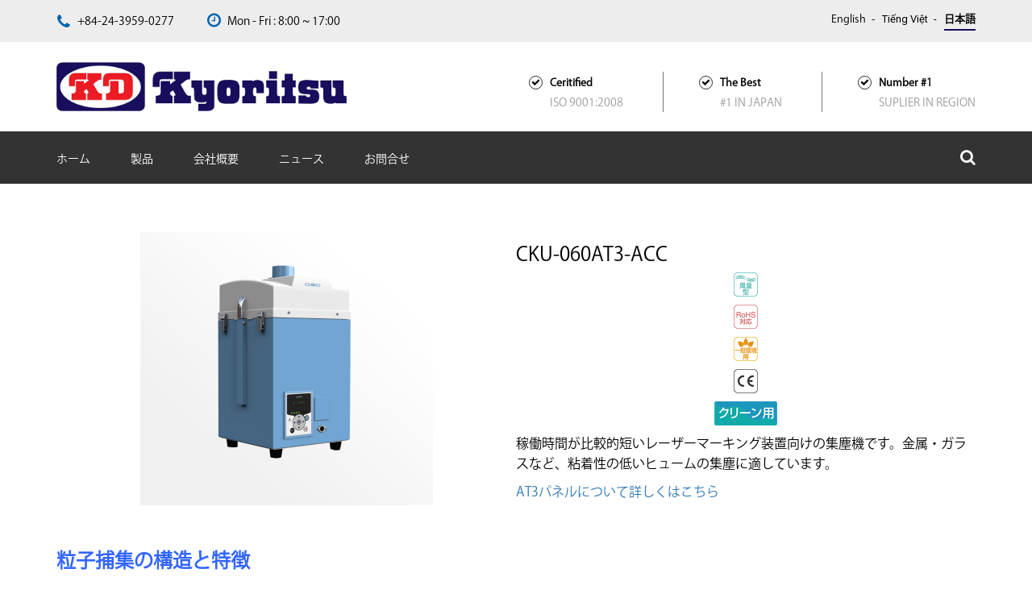

--- FILE ---
content_type: text/html; charset=UTF-8
request_url: https://kyoritsu-vietnam.com/ja/%E3%80%90cku-060%E3%80%91%E3%83%AC%E3%83%BC%E3%82%B6%E3%83%BC%E3%83%9E%E3%83%BC%E3%82%AD%E3%83%B3%E3%82%B0%E7%94%A8%E3%80%80%E7%B0%A1%E6%98%93%E5%9E%8B/
body_size: 8231
content:
<!DOCTYPE html>
<html lang="ja" class="tg_lang_jp">
<head>
	<meta charset="utf-8">
	<meta http-equiv="X-UA-Compatible" content="IE=edge">
	<meta name="viewport" content="width=device-width, initial-scale=1.0">
	<title>kyoritsu</title>
	<link rel="shortcut icon" href="https://kyoritsu-vietnam.com/wp-content/themes/doanhnghiep/images/favicon.ico">
	<!-- css -->
	<link rel="stylesheet" href="https://kyoritsu-vietnam.com/wp-content/themes/doanhnghiep/css/slick.css">
	<link rel="stylesheet" href="https://kyoritsu-vietnam.com/wp-content/themes/doanhnghiep/css/animate.css">
	<link rel="stylesheet" href="https://kyoritsu-vietnam.com/wp-content/themes/doanhnghiep/css/font-awesome.min.css">
	<link rel="stylesheet" href="https://kyoritsu-vietnam.com/wp-content/themes/doanhnghiep/css/bootstrap.min.css">
	<link rel="stylesheet" href="https://kyoritsu-vietnam.com/wp-content/themes/doanhnghiep/css/style.css">
	<!-- js -->
	<script src="https://kyoritsu-vietnam.com/wp-content/themes/doanhnghiep/js/jquery.min.js"></script>
	<meta name='robots' content='max-image-preview:large' />
<link rel="alternate" href="https://kyoritsu-vietnam.com/cku-060-simple-type-for-laser-marking/" hreflang="en" />
<link rel="alternate" href="https://kyoritsu-vietnam.com/vi/cku-060-loai-don-gian-de-khac-laser/" hreflang="vi" />
<link rel="alternate" href="https://kyoritsu-vietnam.com/ja/%e3%80%90cku-060%e3%80%91%e3%83%ac%e3%83%bc%e3%82%b6%e3%83%bc%e3%83%9e%e3%83%bc%e3%82%ad%e3%83%b3%e3%82%b0%e7%94%a8%e3%80%80%e7%b0%a1%e6%98%93%e5%9e%8b/" hreflang="ja" />
<link rel='dns-prefetch' href='//s.w.org' />
		<script type="text/javascript">
			window._wpemojiSettings = {"baseUrl":"https:\/\/s.w.org\/images\/core\/emoji\/13.1.0\/72x72\/","ext":".png","svgUrl":"https:\/\/s.w.org\/images\/core\/emoji\/13.1.0\/svg\/","svgExt":".svg","source":{"concatemoji":"https:\/\/kyoritsu-vietnam.com\/wp-includes\/js\/wp-emoji-release.min.js?ver=5.8.12"}};
			!function(e,a,t){var n,r,o,i=a.createElement("canvas"),p=i.getContext&&i.getContext("2d");function s(e,t){var a=String.fromCharCode;p.clearRect(0,0,i.width,i.height),p.fillText(a.apply(this,e),0,0);e=i.toDataURL();return p.clearRect(0,0,i.width,i.height),p.fillText(a.apply(this,t),0,0),e===i.toDataURL()}function c(e){var t=a.createElement("script");t.src=e,t.defer=t.type="text/javascript",a.getElementsByTagName("head")[0].appendChild(t)}for(o=Array("flag","emoji"),t.supports={everything:!0,everythingExceptFlag:!0},r=0;r<o.length;r++)t.supports[o[r]]=function(e){if(!p||!p.fillText)return!1;switch(p.textBaseline="top",p.font="600 32px Arial",e){case"flag":return s([127987,65039,8205,9895,65039],[127987,65039,8203,9895,65039])?!1:!s([55356,56826,55356,56819],[55356,56826,8203,55356,56819])&&!s([55356,57332,56128,56423,56128,56418,56128,56421,56128,56430,56128,56423,56128,56447],[55356,57332,8203,56128,56423,8203,56128,56418,8203,56128,56421,8203,56128,56430,8203,56128,56423,8203,56128,56447]);case"emoji":return!s([10084,65039,8205,55357,56613],[10084,65039,8203,55357,56613])}return!1}(o[r]),t.supports.everything=t.supports.everything&&t.supports[o[r]],"flag"!==o[r]&&(t.supports.everythingExceptFlag=t.supports.everythingExceptFlag&&t.supports[o[r]]);t.supports.everythingExceptFlag=t.supports.everythingExceptFlag&&!t.supports.flag,t.DOMReady=!1,t.readyCallback=function(){t.DOMReady=!0},t.supports.everything||(n=function(){t.readyCallback()},a.addEventListener?(a.addEventListener("DOMContentLoaded",n,!1),e.addEventListener("load",n,!1)):(e.attachEvent("onload",n),a.attachEvent("onreadystatechange",function(){"complete"===a.readyState&&t.readyCallback()})),(n=t.source||{}).concatemoji?c(n.concatemoji):n.wpemoji&&n.twemoji&&(c(n.twemoji),c(n.wpemoji)))}(window,document,window._wpemojiSettings);
		</script>
		<style type="text/css">
img.wp-smiley,
img.emoji {
	display: inline !important;
	border: none !important;
	box-shadow: none !important;
	height: 1em !important;
	width: 1em !important;
	margin: 0 .07em !important;
	vertical-align: -0.1em !important;
	background: none !important;
	padding: 0 !important;
}
</style>
	<link rel='stylesheet' id='wp-block-library-css'  href='https://kyoritsu-vietnam.com/wp-includes/css/dist/block-library/style.min.css?ver=5.8.12' type='text/css' media='all' />
<link rel='stylesheet' id='contact-form-7-css'  href='https://kyoritsu-vietnam.com/wp-content/plugins/contact-form-7/includes/css/styles.css?ver=5.4.1' type='text/css' media='all' />
<link rel="https://api.w.org/" href="https://kyoritsu-vietnam.com/wp-json/" /><link rel="alternate" type="application/json" href="https://kyoritsu-vietnam.com/wp-json/wp/v2/posts/1774" /><link rel="canonical" href="https://kyoritsu-vietnam.com/ja/%e3%80%90cku-060%e3%80%91%e3%83%ac%e3%83%bc%e3%82%b6%e3%83%bc%e3%83%9e%e3%83%bc%e3%82%ad%e3%83%b3%e3%82%b0%e7%94%a8%e3%80%80%e7%b0%a1%e6%98%93%e5%9e%8b/" />
<link rel="alternate" type="application/json+oembed" href="https://kyoritsu-vietnam.com/wp-json/oembed/1.0/embed?url=https%3A%2F%2Fkyoritsu-vietnam.com%2Fja%2F%25e3%2580%2590cku-060%25e3%2580%2591%25e3%2583%25ac%25e3%2583%25bc%25e3%2582%25b6%25e3%2583%25bc%25e3%2583%259e%25e3%2583%25bc%25e3%2582%25ad%25e3%2583%25b3%25e3%2582%25b0%25e7%2594%25a8%25e3%2580%2580%25e7%25b0%25a1%25e6%2598%2593%25e5%259e%258b%2F" />
<link rel="alternate" type="text/xml+oembed" href="https://kyoritsu-vietnam.com/wp-json/oembed/1.0/embed?url=https%3A%2F%2Fkyoritsu-vietnam.com%2Fja%2F%25e3%2580%2590cku-060%25e3%2580%2591%25e3%2583%25ac%25e3%2583%25bc%25e3%2582%25b6%25e3%2583%25bc%25e3%2583%259e%25e3%2583%25bc%25e3%2582%25ad%25e3%2583%25b3%25e3%2582%25b0%25e7%2594%25a8%25e3%2580%2580%25e7%25b0%25a1%25e6%2598%2593%25e5%259e%258b%2F&#038;format=xml" />
<style type="text/css">.recentcomments a{display:inline !important;padding:0 !important;margin:0 !important;}</style>
</head>
<body class="post-template-default single single-post postid-1774 single-format-standard wp-custom-logo">
	<div class="bg_opacity"></div>
		<header class="header">
		            
		<div class="top_header">
			<!-- display account top_header mobile -->
			<span class="icon_mobile_click"><i class="fa fa-bars" aria-hidden="true"></i></span>
			<div class="container">
				<div class="phone_hour_hd">
					<ul>
						<li><a href="tel:02439590277">+84-24-3959-0277 </a></li>
						<li><a href="#">Mon - Fri : 8:00 ~ 17:00 </a></li>
					</ul>
				</div>
				<div class="tg_language">
						<ul class="site-lang">
								<li class="lang-item lang-item-30 lang-item-en lang-item-first"><a lang="en-US" hreflang="en-US" href="https://kyoritsu-vietnam.com/cku-060-simple-type-for-laser-marking/">English</a></li>
	<li class="lang-item lang-item-44 lang-item-vi"><a lang="vi" hreflang="vi" href="https://kyoritsu-vietnam.com/vi/cku-060-loai-don-gian-de-khac-laser/">Tiếng Việt</a></li>
	<li class="lang-item lang-item-47 lang-item-ja current-lang"><a lang="ja" hreflang="ja" href="https://kyoritsu-vietnam.com/ja/%e3%80%90cku-060%e3%80%91%e3%83%ac%e3%83%bc%e3%82%b6%e3%83%bc%e3%83%9e%e3%83%bc%e3%82%ad%e3%83%b3%e3%82%b0%e7%94%a8%e3%80%80%e7%b0%a1%e6%98%93%e5%9e%8b/">日本語</a></li>
						</ul>
					</div>
			</div>
		</div>
		<div class="middle_header">
			<div class="container">
				<div class="logo_site">
					<a href="https://kyoritsu-vietnam.com/ja/%e3%83%9b%e3%83%bc%e3%83%a0/" class="custom-logo-link" rel="home"><img width="945" height="160" src="https://kyoritsu-vietnam.com/wp-content/uploads/2019/11/logo_kyoritsu.png" class="custom-logo" alt="kyoritsu" srcset="https://kyoritsu-vietnam.com/wp-content/uploads/2019/11/logo_kyoritsu.png 945w, https://kyoritsu-vietnam.com/wp-content/uploads/2019/11/logo_kyoritsu-768x130.png 768w" sizes="(max-width: 945px) 100vw, 945px" /></a>				</div>
				<div class="commit_hd">
					<ul>
						<li><strong>Ceritified</strong><p>ISO 9001:2008</p></li>
						<li><strong>The Best</strong><p>#1 IN JAPAN</p></li>
						<li><strong>Number #1</strong><p>SUPLIER IN REGION</p></li>
					</ul>
				</div>
			</div>
		</div>
		<div class="bottom_header">
			<div class="container">
				<nav class="nav nav_primary">
										<div class="menu-menu-primary-ja-container"><ul id="menu-menu-primary-ja" class="menu"><li id="menu-item-462" class="menu-item menu-item-type-post_type menu-item-object-page menu-item-home menu-item-462"><a href="https://kyoritsu-vietnam.com/ja/%e3%83%9b%e3%83%bc%e3%83%a0/">ホーム</a></li>
<li id="menu-item-460" class="menu-item menu-item-type-post_type menu-item-object-page menu-item-460"><a href="https://kyoritsu-vietnam.com/ja/%e8%a3%bd%e5%93%81/">製品</a></li>
<li id="menu-item-458" class="menu-item menu-item-type-post_type menu-item-object-page menu-item-458"><a href="https://kyoritsu-vietnam.com/ja/%e7%a7%81%e3%81%9f%e3%81%a1%e3%81%ab%e3%81%a4%e3%81%84%e3%81%a6/">会社概要</a></li>
<li id="menu-item-1041" class="menu-item menu-item-type-post_type menu-item-object-page menu-item-1041"><a href="https://kyoritsu-vietnam.com/ja/%e3%83%8b%e3%83%a5%e3%83%bc%e3%82%b9/">ニュース</a></li>
<li id="menu-item-459" class="menu-item menu-item-type-post_type menu-item-object-page menu-item-459"><a href="https://kyoritsu-vietnam.com/ja/%e3%81%8a%e5%95%8f%e5%90%88%e3%81%9b/">お問合せ</a></li>
</ul></div>				</nav>
				<div class="search_header">
					<i class="fa fa-search"></i>
					<form role="search" method="get" id="searchform" class="searchform" action="https://kyoritsu-vietnam.com/ja/%e3%83%9b%e3%83%bc%e3%83%a0/">
						<input type="text" name="s" id="s" value="" placeholder="" />
						<input type="submit" id="searchsubmit" value="Search">
					</form>
				</div>
			</div>
		</div>
			</header>
	

<div id="wrap">
	<div class="g_content">		
		<div class="container">
			<div id="breadcrumb" class="breadcrumb">
				<ul>
					<li><a href="https://kyoritsu-vietnam.com/ja/%e3%83%9b%e3%83%bc%e3%83%a0">Trang chủ </a><li><a href="https://kyoritsu-vietnam.com/ja/category/%e3%83%97%e3%83%ad%e3%83%80%e3%82%af%e3%83%88/%e9%9b%86%e5%a1%b5%e6%a9%9f%ef%bc%88%e3%83%81%e3%82%b3%e3%83%bc%ef%bc%89/" rel="category tag">集塵機（チコー）</a><li>【CKU-060】レーザーマーキング用　簡易型</li>				</ul>
			</div> 
			<div class="row">
										<div class="col-sm-9 not_in_cat_new">
							<article class="content_single_post">
																<div class="text_content">
									<table style="border-collapse: collapse; width: 100%;">
<tbody>
<tr>
<td style="width: 50%;"><figure><img loading="lazy" class="alignnone size-full wp-image-1775" src="https://kyoritsu-vietnam.com/wp-content/uploads/2021/05/2-13.png" alt="" width="363" height="339" /></figure></td>
<td style="width: 50%;">
<h3 class="image-box__heading">CKU-060AT3-ACC</h3>
<ul class="icon-list in-dust-collector">
<li><figure><img loading="lazy" class="icon" src="https://chiko-airtec.jp/chiko-admin/wp-content/themes/chiko/assets/img/common/icon_air-flow_small.svg" alt="風量型" width="30" height="30" /></figure><figure><img loading="lazy" class="icon" src="https://chiko-airtec.jp/chiko-admin/wp-content/themes/chiko/assets/img/common/icon_RoHS_small.svg" alt="標準でRoHS対応" width="30" height="30" /></figure><figure><img loading="lazy" class="icon" src="https://chiko-airtec.jp/chiko-admin/wp-content/themes/chiko/assets/img/common/icon_general-environment_small.svg" alt="クリーンルーム外に設置" width="30" height="30" /></figure><figure><img loading="lazy" class="icon" src="https://chiko-airtec.jp/chiko-admin/wp-content/themes/chiko/assets/img/common/icon_CE_small.svg" alt="所定納期内でCE対応" width="30" height="30" /></figure><figure><img loading="lazy" class="icon" src="https://chiko-airtec.jp/chiko-admin/wp-content/themes/chiko/assets/img/common/icon_clean-room_small.svg" alt="クリーンルーム内に設置対応" width="78" height="30" /></figure></li>
</ul>
<p>稼働時間が比較的短いレーザーマーキング装置向けの集塵機です。金属・ガラスなど、粘着性の低いヒュームの集塵に適しています。</p>
<p><a class="text-link in-products-detail" href="https://chiko-airtec.jp/products/at-panel/">AT3パネルについて詳しくはこちら</a></p></td>
</tr>
</tbody>
</table>
<p>&nbsp;</p>
<h3 class="heading-level3"><strong><span style="color: #3366ff; font-size: 18pt;">粒子捕集の構造と特徴</span></strong></h3>
<h4 class="heading-level4"><span style="color: #3366ff; font-size: 14pt;">24時間連続運転可能・小型高性能</span></h4>
<p>当社のコンセプトである「小型高性能」を実現するため、心臓部のファンモーター及びその制御を新たに開発しました。他社の同等製品と比べ、体積比50%減を実現しました。 近年要望が高い装置の小型化に貢献いたします。 もちろん50Hz/60Hzともに同一性能でご利用いただけます。</p>
<p><figure><img loading="lazy" class="alignnone size-full wp-image-1776 aligncenter" src="https://kyoritsu-vietnam.com/wp-content/uploads/2021/05/3-12.png" alt="" width="375" height="497" /></figure></p>
<h4 class="heading-level4"><span style="color: #3366ff; font-size: 14pt;">（1）着脱フランジ</span></h4>
<p>吸込口フランジのサイズがワンタッチで交換可能です。</p>
<h4 class="heading-level4"><span style="color: #3366ff; font-size: 14pt;">（2）プレフィルタ（1次フィルタ）</span></h4>
<p>特殊な構造によって、衝突緩衝した粉塵は、粒子が大きくなり1次フィルタにて捕集されます。 1次フィルタで使用されている材質は、ポリプロピレンプリーツ形状でカセットタイプになっています。 簡単に交換ができる使い捨てタイプです。</p>
<h4 class="heading-level4"><span style="color: #3366ff; font-size: 14pt;">（3）活性炭フィルタ（2次フィルタ）</span></h4>
<p>1次フィルタで捕集されなかった細かい粒子は、粒状活性炭内を通過時に衝突して捕集されます。 この時臭いも同時に吸着します。</p>
<h4 class="heading-level4"><span style="color: #3366ff; font-size: 14pt;">（4）高性能フィルタ（3次フィルタ）</span></h4>
<p>活性炭フィルタから出た微粉塵を捕集して空気を清浄化して排気します。 2次フィルタで捕集されなかった粒子を高性能フィルタがキャッチします。 活性炭粒子のブロア側への侵入もここで防いでいます。</p>
<p>&nbsp;</p>
<h3 class="heading-level3"><strong><span style="color: #3366ff; font-size: 18pt;">制御（付属品別売）</span></strong></h3>
<table style="border-collapse: collapse; width: 100%;">
<tbody>
<tr>
<td style="width: 40.1818%;"><figure><img loading="lazy" class="alignnone size-full wp-image-1720" src="https://kyoritsu-vietnam.com/wp-content/uploads/2021/05/4-10.png" alt="" width="281" height="211" /></figure></td>
<td style="width: 59.8182%;">
<h4 class="heading-level4"><span style="color: #3366ff; font-size: 14pt;">リモートコントロール</span></h4>
<p>リモートケーブル(別売/型式 : MT-173-8(3m))を使用する事で、周辺機器と連動した遠隔操作が可能になります。</p>
<ul class="sub-list between-paragraph">
<li>運転のON/OFF</li>
<li>能力レベル（風量）変更</li>
</ul>
<p>遠隔操作で能力レベルが変更できるようになりました。能力レベルを変更する毎にレベルが記憶される為、常に前回の使用レベルを呼び出します。また、運転信号・フィルタ目詰り信号・圧力信号・異常信号の出力が可能です。</p></td>
</tr>
</tbody>
</table>
<table style="border-collapse: collapse; width: 100%;">
<tbody>
<tr>
<td style="width: 40.1818%;"><figure><img loading="lazy" class="alignnone size-full wp-image-1583" src="https://kyoritsu-vietnam.com/wp-content/uploads/2021/05/4-4-e1620880443790.png" alt="" width="281" height="209" /></figure></td>
<td style="width: 59.8182%;">
<h4 class="heading-level4"><span style="color: #3366ff; font-size: 14pt;">イーサネット・RS-485</span></h4>
<p>AT3パネルで制御できる全ての機能を、イーサネットやRS-485通信を用いることで、PC制御が可能となりました。</p></td>
</tr>
</tbody>
</table>
<table style="border-collapse: collapse; width: 100%;">
<tbody>
<tr>
<td style="width: 40.303%;"><figure><img loading="lazy" class="alignnone size-full wp-image-1584" src="https://kyoritsu-vietnam.com/wp-content/uploads/2021/05/5-4.png" alt="" width="211" height="365" /></figure></td>
<td style="width: 59.697%;">
<h4 class="heading-level4">簡単着脱フランジ（標準 : φ65）(別売)</h4>
<ul class="sub-list between-paragraph">
<li>ワンタッチで交換可能</li>
<li>吸込口サイズが変更可能</li>
</ul>
<p>吸込口フランジのサイズが、ワンタッチで交換可能。<br />
ご購入後も吸込口フランジ（別売り）が変更できるようになりました。</p>
<h5 class="heading-level5">変更可能サイズ</h5>
<p>Φ50 : 型式　FRJ-D-50-35-92<br />
Φ38 : 型式　FRJ-D-38-35-92</p></td>
</tr>
</tbody>
</table>
<h3></h3>
<h3 class="heading-level3"><strong><span style="color: #3366ff; font-size: 18pt;">必要風量計算式</span></strong></h3>
<p>Q : 必要風量(m3/min)<br />
Vc : 制御風速(m/sec）・・ ・下図参照<br />
X : 距離(m)・・・・・・・・粉塵発生源から吸込口までの距離<br />
A : 開口面の面積（m2）・・・L×W<br />
風量　Q=60 x Vc x (10 x X²+ A)</p>
<p><figure><img loading="lazy" class="alignnone size-full wp-image-1777 aligncenter" src="https://kyoritsu-vietnam.com/wp-content/uploads/2021/05/4-12.png" alt="" width="756" height="243" /></figure></p>
<p>&nbsp;</p>
<h3 class="heading-level3"><strong><span style="color: #3366ff; font-size: 18pt;">外形図</span></strong></h3>
<p><figure><img loading="lazy" class="alignnone size-full wp-image-1778 aligncenter" src="https://kyoritsu-vietnam.com/wp-content/uploads/2021/05/5-11.png" alt="" width="577" height="509" /></figure></p>
<p>&nbsp;</p>
<h3 class="heading-level3"><strong><span style="color: #3366ff; font-size: 18pt;">仕様一覧</span></strong></h3>
<p><figure><img loading="lazy" class="alignnone size-full wp-image-1783 aligncenter" src="https://kyoritsu-vietnam.com/wp-content/uploads/2021/05/6-13.png" alt="" width="511" height="495" /></figure></p>
<p>&nbsp;</p>
<ul>
<li>※1 吸込み口にホースを接続し、本体より1m離れた任意の点でＡスケール(dBA)で測定した値です。</li>
<li>※2 リモートコントロール機能をご使用の際には、別売のリモートケーブルが必要です。</li>
<li>※3 オプション対応となります。</li>
</ul>
<p>内容は予告なく変更する場合があります。</p>
<p>&nbsp;</p>
<h3 class="heading-level3"><strong><span style="color: #3366ff; font-size: 18pt;">フィルタ仕様</span></strong></h3>
<p><figure><img loading="lazy" class="alignnone size-full wp-image-1784 aligncenter" src="https://kyoritsu-vietnam.com/wp-content/uploads/2021/05/7-11.png" alt="" width="999" height="336" srcset="https://kyoritsu-vietnam.com/wp-content/uploads/2021/05/7-11.png 999w, https://kyoritsu-vietnam.com/wp-content/uploads/2021/05/7-11-768x258.png 768w" sizes="(max-width: 999px) 100vw, 999px" /></figure></p>
<p>&nbsp;</p>
<p style="text-align: center;"><strong><span style="font-size: 18pt; color: #3366ff;">サポートの必要がある場合は弊社に問い合わせください。</span></strong></p>
<p style="text-align: center;"><span style="color: #3366ff;"><strong><span style="font-size: 18pt;">ありがとうございます。</span></strong></span></p>
								</div>
							</article>

						</div> 
												</div>
			
		</div>
		
	</div>
</div>
<div class="scrolltop">
	<i class="fa fa-angle-up" aria-hidden="true"></i>	
</div>
<footer class="footer">
	        <div class="page-on-page" id="page_id-442"><div id="pl-442"  class="panel-layout"><div id="pg-442-0"  class="panel-grid panel-no-style"><div id="pgc-442-0-0"  class="panel-grid-cell"><div id="panel-442-0-0-0" class="so-panel widget widget_siteorigin-panels-builder panel-first-child panel-last-child" data-index="0"><div class="container panel-widget-style panel-widget-style-for-442-0-0-0"><div id="pl-w64647d7803775"  class="panel-layout"><div id="pg-w64647d7803775-0"  class="panel-grid panel-no-style"><div id="pgc-w64647d7803775-0-0"  class="panel-grid-cell"><div id="panel-w64647d7803775-0-0-0" class="so-panel widget widget_black-studio-tinymce widget_black_studio_tinymce panel-first-child panel-last-child" data-index="0"><div class="textwidget"><p><span style="font-family: arial, helvetica, sans-serif;"><figure><img class="alignnone wp-image-317 size-full" src="https://kyoritsu-vietnam.com/wp-content/uploads/2019/11/logo_kyoritsu-1.png" alt="" width="945" height="160" /></figure></span></p>
<p><span style="font-family: arial, helvetica, sans-serif;"><strong>代表取締役: 早坂健次</strong></span></p>
</div></div></div><div id="pgc-w64647d7803775-0-1"  class="panel-grid-cell"><div id="panel-w64647d7803775-0-1-0" class="so-panel widget widget_black-studio-tinymce widget_black_studio_tinymce panel-first-child panel-last-child" data-index="1"><div class="textwidget"><h3></h3>
<h3><span style="font-size: 18pt;"><strong><span style="font-family: arial, helvetica, sans-serif;">Contact</span></strong></span></h3>
<p><span style="font-family: arial, helvetica, sans-serif;"><strong>KYORITSU ELECTRIC (VIETNAM) CO., LTD.</strong></span></p>
<p><span style="font-family: arial, helvetica, sans-serif;"><strong>住所:</strong> 11th Floor, LADECO Building, No.266 Doi Can Str., Ba Dinh Dist., Hanoi</span></p>
<p><span style="font-family: arial, helvetica, sans-serif;"><strong>電話番号:</strong> 84-24-3959-0277</span></p>
<p><span style="font-family: arial, helvetica, sans-serif;"><strong>FAX:</strong> 84-24-3959-0279</span></p>
<p><strong>ホーチミン支店</strong></p>
<p><strong><span style="font-family: arial, helvetica, sans-serif;">住所</span>:</strong> Room 904, COALIMEX Building, No. 29-31 Dinh Bo Linh Str., Ward 24, Binh Thanh Dist., Ho Chi Minh City</p>
<p><strong><span style="font-family: arial, helvetica, sans-serif;">電話番号</span>:</strong> 84-28-3636-8500</p>
</div></div></div><div id="pgc-w64647d7803775-0-2"  class="panel-grid-cell"><div id="panel-w64647d7803775-0-2-0" class="so-panel widget widget_black-studio-tinymce widget_black_studio_tinymce panel-first-child panel-last-child" data-index="2"><div class="textwidget"><p><iframe src="https://www.google.com/maps/embed?pb=!1m18!1m12!1m3!1d3723.912130810217!2d105.81368971493958!3d21.036201585994345!2m3!1f0!2f0!3f0!3m2!1i1024!2i768!4f13.1!3m3!1m2!1s0x3135abb2ea2bda81%3A0xd5c8a01a79ed261c!2sKyoritsu%20Electric%20(VIETNAM)%20CO.%2C%20LTD!5e0!3m2!1svi!2s!4v1575370890352!5m2!1svi!2s" width="600" height="200" frameborder="0" style="border:0;" allowfullscreen=""></iframe></p>
</div></div></div></div></div></div></div></div></div></div></div>	<div class="copyright">
		<p>Copyright(C) Kyoritsu Electric (Vietnam) Co.,Ltd. All rights reserved.</p>
	</div>
</footer>
                <style type="text/css" media="all"
                       id="siteorigin-panels-layouts-footer">/* Layout w64647d7803775 */ #pgc-w64647d7803775-0-0 , #pgc-w64647d7803775-0-1 , #pgc-w64647d7803775-0-2 { width:33.3333%;width:calc(33.3333% - ( 0.66666666666667 * 30px ) ) } #pl-w64647d7803775 .so-panel { margin-bottom:30px } #pl-w64647d7803775 .so-panel:last-of-type { margin-bottom:0px } #pg-w64647d7803775-0.panel-has-style > .panel-row-style, #pg-w64647d7803775-0.panel-no-style { -webkit-align-items:flex-start;align-items:flex-start } @media (max-width:780px){ #pg-w64647d7803775-0.panel-no-style, #pg-w64647d7803775-0.panel-has-style > .panel-row-style, #pg-w64647d7803775-0 { -webkit-flex-direction:column;-ms-flex-direction:column;flex-direction:column } #pg-w64647d7803775-0 > .panel-grid-cell , #pg-w64647d7803775-0 > .panel-row-style > .panel-grid-cell { width:100%;margin-right:0 } #pgc-w64647d7803775-0-0 , #pgc-w64647d7803775-0-1 { margin-bottom:30px } #pl-w64647d7803775 .panel-grid-cell { padding:0 } #pl-w64647d7803775 .panel-grid .panel-grid-cell-empty { display:none } #pl-w64647d7803775 .panel-grid .panel-grid-cell-mobile-last { margin-bottom:0px }  } /* Layout 442 */ #pgc-442-0-0 { width:100%;width:calc(100% - ( 0 * 30px ) ) } #pl-442 .so-panel { margin-bottom:30px } #pl-442 .so-panel:last-of-type { margin-bottom:0px } #pg-442-0.panel-has-style > .panel-row-style, #pg-442-0.panel-no-style { -webkit-align-items:flex-start;align-items:flex-start } @media (max-width:780px){ #pg-442-0.panel-no-style, #pg-442-0.panel-has-style > .panel-row-style, #pg-442-0 { -webkit-flex-direction:column;-ms-flex-direction:column;flex-direction:column } #pg-442-0 > .panel-grid-cell , #pg-442-0 > .panel-row-style > .panel-grid-cell { width:100%;margin-right:0 } #pl-442 .panel-grid-cell { padding:0 } #pl-442 .panel-grid .panel-grid-cell-empty { display:none } #pl-442 .panel-grid .panel-grid-cell-mobile-last { margin-bottom:0px }  } </style><link rel='stylesheet' id='siteorigin-panels-front-css'  href='https://kyoritsu-vietnam.com/wp-content/plugins/siteorigin-panels/css/front-flex.min.css?ver=2.21.1' type='text/css' media='all' />
<script type='text/javascript' src='https://kyoritsu-vietnam.com/wp-includes/js/dist/vendor/regenerator-runtime.min.js?ver=0.13.7' id='regenerator-runtime-js'></script>
<script type='text/javascript' src='https://kyoritsu-vietnam.com/wp-includes/js/dist/vendor/wp-polyfill.min.js?ver=3.15.0' id='wp-polyfill-js'></script>
<script type='text/javascript' id='contact-form-7-js-extra'>
/* <![CDATA[ */
var wpcf7 = {"api":{"root":"https:\/\/kyoritsu-vietnam.com\/wp-json\/","namespace":"contact-form-7\/v1"}};
/* ]]> */
</script>
<script type='text/javascript' src='https://kyoritsu-vietnam.com/wp-content/plugins/contact-form-7/includes/js/index.js?ver=5.4.1' id='contact-form-7-js'></script>
<script type='text/javascript' src='https://kyoritsu-vietnam.com/wp-includes/js/wp-embed.min.js?ver=5.8.12' id='wp-embed-js'></script>
<script src="https://kyoritsu-vietnam.com/wp-content/themes/doanhnghiep/js/wow.min.js"></script>
<script src="https://kyoritsu-vietnam.com/wp-content/themes/doanhnghiep/js/slick.js"></script>
<script src="https://kyoritsu-vietnam.com/wp-content/themes/doanhnghiep/js/bootstrap.min.js"></script>
<script src="https://kyoritsu-vietnam.com/wp-content/themes/doanhnghiep/js/custom.js"></script>
</body>
</html>

--- FILE ---
content_type: text/css
request_url: https://kyoritsu-vietnam.com/wp-content/themes/doanhnghiep/css/style.css
body_size: 12918
content:
@import url('https://fonts.googleapis.com/css?family=Roboto:300i,400,400i,500,500i,700,700i&display=swap');

 html{
   margin:0px !important;
   padding:0px !important;
   overflow-x: hidden;
}
ul{
   padding:0px;
   margin:0px;
   list-style:none;
}
a, a:hover{
   text-decoration: none !important;
}
a:hover{
   color: #b52622;
}
:hover,:focus{
   outline: none !important;
}
@font-face{
    font-family: kozuka;
    src:url(../fonts/KozGoPro-Regular.otf);
}
@font-face{
    font-family: kozukab;
    src:url(../fonts/KozGoPro-Bold.otf);
}
iframe{
    widows: 100% !important;
    max-width: 100% !important
}
body{
   font-family: kozuka;
   font-style: normal;
   font-weight: 400;
   font-size: 13px;
   letter-spacing: 0em;
   color: #000;
   position: relative;
   overflow-x: hidden;
}
.tg_lang_vi body{
  font-family: 'Roboto', sans-serif;
}
.container{
   max-width: 1180px;
   margin:0px auto;
}
img{
   max-width: 100%;
   height: auto;
}
.aligncenter,
div.aligncenter {
    display: block;
    margin: 5px auto 5px auto;
}

.alignright {
    float:right;
    margin: 5px 0 20px 20px;
}

.alignleft {
    float: left;
    margin: 5px 20px 20px 0;
}
.textwidget p:empty {
 display: none;
}
.thumbnail{
   overflow: hidden;
   padding: 0px;
   border: none;
   background-size: cover !important;
   background-repeat:no-repeat !important;
   border-radius: 0px;
   margin:0px;
   position: relative;
   background-position: center center !important;
}
input:focus::-webkit-input-placeholder , textarea:focus::-webkit-input-placeholder {
   color:transparent;
}

/* SLICK SLIDE */
.slick-slide img{
  display: table;
  margin:0px auto;
}
.slick-dots li button{
  font-size: 0px;
  line-height: 0px;
  display: block;
  width: 13px;
  height: 13px;
  padding:5px;
  cursor: pointer;
  border-radius: 50%;
  background:#fff;
  content:"" !important;
}
.slick-prev:before {
  content: "\f104" !important;
  font: normal normal normal 14px/1 FontAwesome !important;
  font-size: 31px !important;
  background: #0066b1;
  width: 32px;
  height: 40px;
  display: inline-block;
  line-height: 40px !important;
  color: #fff !important;
  /* padding: 23px 0px; */
  border-radius: 0px;
}
.slick-next:before {
   content: "\f105" !important;
   font: normal normal normal 14px/1 FontAwesome !important;
   font-size: 31px !important;
   background: #0066b1;
   width: 32px;
   height: 40px;
   display: inline-block;
   line-height: 40px !important;
   color: #fff !important;
   padding: 0px 0px;
   border-radius: 0px;
   text-align: center;
}
.slick-prev {
  left: -40px !important;
}
.slick-next {
  right: -40px !important;
}
.slick-prev:hover::before, .slick-next:hover::before{
  background: #ff9d00  !important;
  color: #fff !important;
}
.slick-prev, .slick-next{
  top:50% !important;
  margin-top:-50px;
  width: 32px !important;
  height: 40px !important;
  margin: -20px 0px 0px 0px;
}
.slick-dots li{
  padding: 0px !important;
  width: initial !important;
  height: initial !important;
}   
.slick-dots li button::before{
  content:"" !important;
}
.slick-dots li.slick-active button{
  background:#d62825 !important;
}
.slick-dots{
  bottom: 20px;
}
.slick-dots li button{
  width: 8px;
  height: 8px;
  padding: 0px;
  background: #ccc;
}
.slick-dots li.slick-active button{
  background:#ff9e00 !important;
}

/* --SLICK SLIDE-- */
/* MENU MOBILE*/
.icon_mobile_click {
   margin: 0px;
   cursor: pointer;
   z-index: 99;
   display: none;
   position: absolute;
   top:10px;
   right: 10px;
   cursor: pointer;
}
.icon_mobile_click i.fa{
   font-size: 30px;
   color: #0066b1;
}

#page_wrapper{
   transition: all 0.3s;
}
#menu_mobile_full{
   position: fixed;
   top: 0;
   bottom: 0;
   width:260px;
   left:-260px;
   background-color: #0066b1;
   -webkit-transition: -webkit-transform .3s ease;
   -moz-transition: -moz-transform .3s ease;
   -o-transition: -o-transform .3s ease;
   transition: transform .3s ease;
   z-index: 9999999999;
   border-right: 1px solid #fff;
   overflow:auto;
}
.bg_opacity{
   position: fixed;
   width: 100%;
   background: rgba(0,0,0,0.5);
   top: 0;
   bottom: 0;
   z-index: 9999999999;
   display: none;
}
.menu_hidden{
   z-index: -1;
   left: -260px;
}
.menu_show{
   z-index: 9999999;
}
#menu_mobile_full .close_menu {
   padding: 10px;
   font-size: 20px;
   text-align: right;
   color: #fff;
   position: absolute;
   right: 0px;
   background: #0066b1;
   display: none;
   cursor: pointer;
   top: 0px;
   border: none;
   z-index: 999;
}
#menu_mobile_full .mobile-menu {
   margin: 55px 0px 0px 0px;
}
#menu_mobile_full ul li:not(.menu-item-has-children){
   padding:0px;
}
#menu_mobile_full ul.menu>li:not(.menu-item-has-children)>a{
   padding: 15px 0px 15px 10px;
   display: block;
}
#menu_mobile_full ul li{
   width: 100%;
   display: block;
}
#menu_mobile_full ul li{
   position: relative;
   padding: 15px 0px 15px 10px;
   border-bottom: 1px solid #fff;
}
#menu_mobile_full ul li a{
   color: #fff;
   text-transform: uppercase;
}
#menu_mobile_full ul li a:hover{
   text-decoration: none;
   background:none;
}
#menu_mobile_full li span{
   margin:0px 0px 0px 10px;
}
#menu_mobile_full .sub-menu{
   display: none;
   padding: 0px 0px 0px 0px;
   border-top: 1px solid #fff;
   margin: 10px 0px 0px 0px;
}
#menu_mobile_full .sub-menu li{
   padding:15px 0px 15px 15px;
}
#menu_mobile_full .sub-menu li:last-child{
   border-bottom: none;
}
#menu_mobile_full .sub-menu>li>a{
   font-size: 14px;
   text-transform: none;
   display: block;
   padding:10px 0px 10px 10px;
}
#menu_mobile_full .sub-menu>li:last-child>a{
   padding:10px 0px 0px 10px;
}
.editBefore_mobile::before {
   content: "-" !important;
}
#menu_mobile_full li.menu-item-has-children::before{
   content: "+";
   position: absolute;
   right: 10px;
   top: 15px;
   color: #fff;
}
/* woocomerce */
.woocommerce-Price-currencySymbol{
   float:right;
}
span.woocommerce-Price-amount{
   display: inline-block;
}
/* POPUP */
.popup {
   position: fixed;
   top: 0;
   left: 0;
   width: 100%;
   height: 100%;
   z-index: 9999999999;
   background: rgba(0,0,0,0.7);
   font-size: 15px;
   display: none;
   overflow: auto;
}
.popup .content_popup {
   position: relative;
   margin: 100px auto 0px auto;
   z-index: 9;
   width: 80%;
   text-align: center;
   transition: all 0.4s linear;
   -o-transition: all 0.4s linear;
   -ms-transition: all 0.4s linear;
   -moz-transition: all 0.4s linear;
   -webkit-transition: all 0.4s linear;
   max-width: 300px;
   background: #fff;
   padding: 0px 0px 0px 0px;
   max-width: 720px;
   width: 100%;
   border-radius: 5px;
   animation-name: animatetop;
   animation-duration: 0.4s;
}
.popup div.wpcf7-mail-sent-ok{
    border:2px solid #fff !important;
    color:#fff !important;
}
.content_popup h2 {
    font-size: 22px;
    text-transform: uppercase;
    background: #ac232d;
    padding: 12px 0px 10px 0px;
    color: #fff;
    border-radius: 5px 5px 0px 0px;
    margin: 0px 0px 20px 0px;
}
.popup .close_popup {
   font-size: 14px;
   cursor: pointer;
   color: #fff;
    /* background: #ddba76;
    */
    padding: 7px 15px;
    text-transform: uppercase;
    display: table;
    margin: 0 auto;
    clear: both;
    position: absolute;
    top: 2px;
    right: 0px;
    font-size: 20px;
}
.popup .list-group input , .popup .list-group textarea {
    padding:10px;
    border-radius: 10px;
    color:#000;
    width: 100%;
    border: 1px solid #ccc;
}
.popup .list-group {
    padding: 0px 15px;
}
.popup .list-group textarea{
    height: 100px;
    resize: none;
}
.commit_popup{
   background: #ffe6e6;
   border: dashed 1px #ffa7a7;
   padding: 15px;
   text-align: center;
   margin: 15px;
   display: none;
}

.popup label {
   display: none;
   max-width: 100%;
   margin-bottom: 5px;
   font-weight: 700;
   text-align: left;
}
.popup .form-control {
   display: block;
   width: 100%;
   height: 34px;
   font-size: 14px;
   line-height: 1.42857143;
   color: #555;
   background-color: #fff;
   background-image: none;
   border: 1px solid #ccc;
   border-radius: 4px;
   -webkit-box-shadow: inset 0 1px 1px rgba(0,0,0,.075);
   box-shadow: inset 0 1px 1px rgba(0,0,0,.075);
   -webkit-transition: border-color ease-in-out .15s,-webkit-box-shadow ease-in-out .15s;
   -o-transition: border-color ease-in-out .15s,box-shadow ease-in-out .15s;
   transition: border-color ease-in-out .15s,box-shadow ease-in-out .15s;
}
.popup .form-group{
   margin:15px 0px 0px 0px;
}
.popup .security{
   border-bottom: 1px dashed #ccc;
   padding: 0px 0px 15px 0px;
}
.popup input[type*="submit"]{
   color: #fff;
   background-color: #ac232d;
   border: none;
   border-radius: 10px;
   padding: 13px 30px;
   font-size: 16px;
   margin: 0px 0px 20px 0px;
   cursor:pointer;
   font-weight: 700;
}
.popup span.wpcf7-not-valid-tip {
    text-align: left;
    color:red !important;
}
.popup input[type*="submit"]:hover{
   background: #f5b605;
}
.popup form{
    display: table;
    margin:0px auto;
}
.popup div.wpcf7-validation-errors,  .popup div.wpcf7-acceptance-missing{
    color:#fff;
}
@-webkit-keyframes animatetop {
   from {
     top:-300px;
     opacity:0
 }
 to {
     top:0;
     opacity:1
 }
}
@keyframes animatetop {
   from {
     top:-300px;
     opacity:0
 }
 to {
     top:0;
     opacity:1
 }
}
.g_content{
  padding:50px 0px;
}
/* end include*/
.nav_primary ul.menu>li {
  float:left;
  position: relative;
  margin: 0px 25px 0px 25px;
}
.nav_primary ul.menu>li:first-child{
  margin:0px 25px 0px 0px;
}
.nav_primary .menu>li.menu-item-has-children::before{
  content: "\f107" !important;
  font: normal normal normal 14px/1 FontAwesome !important;
  position: absolute;
  right: 8px;
  top: 50%;
  margin: -6px 0px 0px 0px;
  color: #fff;
  font-size: 11px !important;
}
.nav_primary ul.menu>li>a{
  display: inline-block;
  padding: 23px 0px 20px 0px;
  color: #fff;
  font-weight: 400;
  transition: all 0.3s;
  font-size: 14px;
  text-transform: uppercase;
  line-height: 22px;
  position: relative;
}
.nav_primary ul.menu>li::before{
  content:"";
  position: absolute;
  bottom: 5px;
  width: 100%;
  height: 4px;
  background: #0066b1;
  opacity: 0;
  visibility: hidden;
  transition: all 0.3s;
}
.nav_primary ul.menu>li:hover::before{
  bottom: 10px;
  opacity: 1;
  visibility: visible;
}
.nav_primary ul.menu>li>ul.sub-menu{
  position: absolute;
  width: 215px;
  background: #a52626;
  border-top: 1px solid #fff;
  top: 70px;
  z-index: 999;
  visibility: hidden;
  opacity: 0;
  transition: all 0.3s;
}
.nav_primary ul.menu>li>ul.sub-menu::before{
  width: 100%;
  content:"";
  position: absolute;
  height: 10px;
  top:-10px;
}
.nav_primary ul.menu>li:hover>ul.sub-menu{
  top: 52px;
  visibility: visible;
  opacity: 1;
}
.nav_primary ul.menu>li>ul.sub-menu>li>a{
  font-size: 13px;
  text-transform: none;
  display: block;
  border-bottom: 1px solid #c34848;
  padding: 10px 15px;
}
.nav_primary ul.menu>li>ul.sub-menu>li:last-child>a{
  border-bottom: none;
}
.nav_primary ul.menu>li>ul.sub-menu>li{
  float:none;
}
.nav_primary ul.menu>li>ul.sub-menu>li.menu-item-has-children::before{
  content: "\f105" !important;
  font: normal normal normal 14px/1 FontAwesome !important;
  position: absolute;
  right: 10px;
  top: 50%;
  margin: -6px 0px 0px 0px;
  color: #fff;
  font-size: 11px !important;
}
.nav_primary ul.menu>li>ul.sub-menu>li>a:hover{
  background: rgba(255, 255, 255, 0.3);
  border-radius: 0px;
}
.nav_primary ul.menu>li>ul.sub-menu>li>ul.sub-menu{
  position: absolute;
  left: 110%;
  top: -1px;
  transition: all 0.3s;
  background: #631111;
}
.nav_primary ul.menu>li>ul.sub-menu>li>ul.sub-menu>li>a{
  border-bottom: 1px solid #8e3434;
}
.nav_primary ul.menu>li>ul.sub-menu>li:hover ul.sub-menu{
  left: 100%;
}
.nav_primary ul.menu>li>ul.sub-menu>li>ul.sub-menu>li>ul.sub-menu {
 position: absolute;
 left: 110%;
 top: -1px;
 transition: all 0.3s;
 background: #3a0606;
}
.nav_primary ul.menu>li>ul.sub-menu>li>ul.sub-menu>li:hover>ul.sub-menu{
  left: 100%;
}

article.post{
   clear:both;
}
.list_post_item .thumbnail{
   max-width: 100%;
   width: 100%;
   margin: 0px auto;
   float: none;
   height: initial;
   background-repeat: no-repeat !important;
   background-size: cover !important;
   background-position: center center !important;
   overflow: hidden;
}
.list_post_item .post_meta a{
   color: #288395;
}
.cat_post_area_idx .list_post_item .thumbnail{
   max-width: 190px;
   height: 155px;
   margin: 0px 20px 0px 0px;
}
.cat_post_area_idx .common_diseases>h2 a{
   display: table;
}
.cat_post_area_idx .common_diseases>h2 span{
   background: #b52622;
   display: table;
   color: #fff;
   font-size: 17px;
   padding: 13px 20px 13px 40px;
   text-transform: uppercase;
   border-radius: 3px;
}
.cat_post_area_idx .common_diseases>h2 span i.fa{
   position: absolute;
   left: 12px;
   top: 15px;
}
.cat_post_area_idx .common_diseases>h2 {
   position: relative;
   margin:0px 0px 20px 0px;
}
.cat_post_area_idx .common_diseases>h2::before{
   content: "";
   width: 100%;
   height: 1px;
   background: #b52622;
   position: absolute;
   bottom: 0px;
   left: 0px;
}
.cat_post_area_idx .list_post_item .post_meta{
   display: none;
}
.cat_post_area_idx .list_post_item h2.post_title a{
   font-size: 14px;
   line-height: 24px;
   display: inline-block;
   text-transform: uppercase;
}
.big_post .thumbnail a  , .list_post_item .thumbnail a{
   display: block;
   height: 100%;
}
.list_hot_post_others .thumbnail{
   height: 180px;
   background-repeat: no-repeat !important;
   background-size: cover !important;
   background-position: center center !important;
   overflow: hidden;
}
.nav_primary ul.menu li a:hover, .nav_primary ul.menu li.current_page_item a{
   color: #ead593;
}
#content{
   clear: both;
}
.scrolltop {
   bottom: 30px;
   position: fixed;
   right: -40px;
   transition: all 0.3s;
   z-index: 500;
   cursor: pointer;
   max-width: 40px;
   left: initial;
   z-index: 999;
}
.scrolltop i.fa{
   width: 30px;
   height: 30px;
   border-radius: 50%;
   background: #0066b1;
   color: #fff;
   text-align: center;
   line-height: 30px;
   font-size: 20px;
}
.scrolltop i.fa:hover{
   background: #4d464f;
}
.go_scrolltop{
   right: 20px;
}
/* CSS HEADER */
.top_header{
 background: #ededed;
 width: 100%;
 padding: 15px 0px;
}
.logo_site{
   max-width: 360px;
   float: left;
   transition: all 0.3s;
   margin: 0px;
   position: relative;
   z-index: 2;
   width: 100%;
}
.logo_site img{
   max-width: 100%;
   height:auto;
}
.nav_primary{
   float: left;
   margin: 0px;
   padding: 0px;
}
.search_header{
   float: right;
   margin: 22px 0px 0px 0px;
   position: relative;
}
.fixedheader {
   position: fixed;
   top: 0;
   left: 0;
   z-index: 9;
   width: 100%;
}
.fixedheader .logo_site{
   max-width: 60px;
}
.fixedheader .nav_primary {
   margin:7px 0px 0px 10px;
}
.fixedheader .search_header{
   margin:12px 0px 0px 0px;
}

.phone_hour_hd ul li{
  float:left;
  position: relative;
  margin: 0px 40px 0px 0px;
  padding: 0px 0px 0px 26px;
}
.phone_hour_hd ul>li:last-child{
  margin:0px;
}
.tg_lang{
  float:right;
}
.tg_lang ul li{
  float:left;
  margin: 0px 25px 0px 0px;
  position: relative;
}
.tg_lang ul li::before{
  content:"";
  position: absolute;
  width:1px;
  height: 11px;
  background: #000;
  left: -13px;
  top: 5px;
}
.tg_lang ul li:first-child::before{
  display: none;
}
.tg_lang ul li a{
  font-size: 14px;
  line-height: 22px;
  color: #000;
}
.phone_hour_hd ul li a{
  font-size: 14px;
  line-height: 22px;
  color:#000;
}
.phone_hour_hd ul>li:nth-child(1)::before{
  content:"\f095";
  font:normal normal normal 14px/1 FontAwesome;
  color: #0066b2;
  position: absolute;
  left: 1px;
  top: 2px;
  font-size: 20px;
}
.phone_hour_hd ul>li:nth-child(2)::before{
   content:"\f017";
   font:normal normal normal 14px/1 FontAwesome;
   color: #0066b2;
   position: absolute;
   left: 1px;
   top: 0px;
   font-size: 20px;
}
.middle_header{
   background: #fff;
   padding: 25px 0px;
}
.admin-bar .header{
   margin:0px 0px 0px 0px !important;
}
.search{
   position: relative;
   min-width: 190px;
}
.search button{
   position: absolute;
   top: 0px;
   right: 0px;
   background: none;
   border: none;
   padding: 5px 10px;
}
.search input[type="text"]{
   width: 100%;
   padding: 5px 25px 5px 10px;
   border-radius: 5px;
   border: none;
}
.banner {
   position: relative;
}
.banner .register_banner{
   position: absolute;
   bottom: -67px;
   width: 100%;
}
.banner .register_banner .container{
   max-width: 1100px;
}
.banner .register_banner .wrap_item_regis_banner{
   text-align: center;
   background: rgba(40, 131, 149, 1);
   color:#fff;
   border-radius: 10px;
   padding: 20px;
   position: relative;
   overflow: hidden;
}
.banner .register_banner .wrap_item_regis_banner::before{
   content: "";
   position: absolute;
   z-index: 0;
   top: 0;
   left: 0;
   right: 0;
   bottom: 0;
   background: rgb(17, 88, 99);
   -webkit-transform: scaleY(0);
   transform: scaleY(0);
   -webkit-transform-origin: 50% 100%;
   transform-origin: 50% 100%;
   -webkit-transition-property: transform;
   transition-property: transform;
   -webkit-transition: 300ms ease-out;
   transition: 300ms ease-out;
}
.banner .register_banner .wrap_item_regis_banner:hover:before {
   -webkit-transform: scaleY(1);
   transform: scaleY(1);
}
.banner .register_banner .wrap_item_regis_banner .textwidget a{
   text-indent: -9999px;
   position: absolute;
   display: block;
   width: 100%;
   height: 100%;
   top: 0px;
   left: 0px;
   z-index: 3;
}
.banner .register_banner .wrap_item_regis_banner .textwidget i.fa{
   font-size: 30px;
   position: relative;
}
.banner .register_banner .wrap_item_regis_banner  h4{
   text-transform: uppercase;
   margin: 15px 0px 8px 0px;
   font-size: 19px;
   position: relative;
   z-index: 1;
}
.banner .register_banner .wrap_item_regis_banner b{

   font-size: 15px;

   font-weight: normal;

   position: relative;
}
.banner .textwidget p {
   margin:0px !important;
   /* position: relative; */
   /* z-index: 2; */
}
.banner  .widget-title{
   display: none;
}
.tg_language{
  float:right;
}
.site-lang>li{
   display: inline-block;
   margin: 0px 0px 0px 3px;
   position: relative;
}
.site-lang>li.current-lang a{
  font-weight: 700;
}
.site-lang>li.current-lang a::before{
  content:"";
  position: absolute;
  width: 100%;
  max-width: 40px;
  height: 2px;
  background: #170e5c;
  bottom: -8px;
  left: 0px;
  right: 0px;
  margin:0px auto;
  text-align: center;
}
.tg_language ul li:not(:last-child)::after {
    content: '-';
    color: #000;
    margin: 0px 3px 0px 7px;
}
.site-lang>li:first-child{
   margin:0px;
}
.site-lang li a{
   color: #000;
   position: relative;
}

.site-lang>li:nth-child(2){
   font-family: 'Roboto',sans-serif;
}
.site-lang li img{
   display: none;
}
/* END CSS HEADER */
.box_note_right{
   padding:10px;
   border:1px solid #000;
   background:#ccc;
}
span.parent-link{
   float: left;
   border-right: 1px solid #ccc;
   font-size: 20px;
   font-weight: 700;
   padding: 3px 10px 3px 0px;
}

.pw .thumbnail a::before{
   content:"";
   background: rgba(255, 255, 255, 0.25);
   height: 100%;
   left: 100%;
   position: absolute;
   top: 100%;
   width: 100%;
   -webkit-transition: all 0.3s;
   -moz-transition: all 0.3s;
   -o-transition: all 0.3s;
   transition: all 0.3s;
}
.pw .thumbnail a::after{
   content:"";
   background: rgba(255, 255, 255, 0.25);
   height: 100%;
   left: -100%;
   position: absolute;
   top: -100%;
   width: 100%;
   -webkit-transition: all 0.3s;
   -moz-transition: all 0.3s;
   -o-transition: all 0.3s;
   transition: all 0.3s;
}
.pw:hover .thumbnail a::before , .pw:hover .thumbnail a::after{
   left: 0;
   top: 0;
}

.pw:hover h2 a , .widget_area a:hover{
   color: #b52622 !important;
}
h2.post_title a{
   font-size: 24px;
   color: #000;
   line-height: 29px;
   display: inline-block;
   font-weight: 700;
}
h2.post_title a:hover , .news_sidebar .post_cmt_wrapper h3:hover a{
   color: #0066b2;
}
h2.post_title {
   margin: 10px 0px 10px 0px;
}
.excerpt p{
   font-size: 13px;
   line-height: 23px;
}
.list_post_item{
   clear: none;
   display: table;
   border-bottom: none;
   padding: 0px;
   margin: 0px 0px 30px 0px;
}
.list_post_categories>.list_post_item:nth-child(3n+1){
   clear: both;
} 
.list_post_item:last-child{
   border-bottom: none;
}
li.widget{
   display: block !important;
}
.home .g_content {
   padding: 0px;
}
.readmore{
   padding: 7px 25px;
   background: #fff;
   border-radius: 3px;
   color: #b52622;
   font-weight: 700;
   display: table;
   position: relative;
   border: 1px solid #b52622;
}
.readmore:focus{
   color:#f0a52b;
}
.readmore i.fa{
   transition: all 0.3s linear;
   position: absolute;
   right: 14px;
   top:10px;
}
.readmore:hover{
   color: #b52622;
}
.readmore:hover i.fa{
   right: 6px;
}
/* sidebar */
.sidebar h3.widget-title{
   font-size: 17px;
   color: #fff;
   padding: 10px 0px;
   text-align: center;
   background: #f37335;
   margin: 0px 0px 10px 0px;
   text-transform: uppercase;
   font-weight: 700;
   line-height: 25px;
}
.sidebar table{
   width: 100%;
}
.sidebar table tr, .sidebar table td , .sidebar table th{
   border:1px solid #000;
   text-align: center;
}
.sidebar table td , .sidebar table th{
   padding:5px 0px;
}
.sidebar iframe{
   max-width: 100% !important;
   height: auto;
}
.sidebar img{
   width: 100%;
   height:auto;
}
.fb-like{
   display: none !important;
}
.sidebar [id*="recent-posts"] ul li , .sidebar [id*="categories-"] ul li{
   padding: 0px 0px 10px 15px;
   position: relative;
   margin: 0px 0px 10px 0px;
   border-bottom: 1px dashed #e6e6e6;
}
.sidebar [id*="recent-posts"] ul li a , .sidebar [id*="categories-"] ul li a{
   color:#000;
   font-size: 14px;
}
.sidebar [id*="recent-posts"] ul , .sidebar [id*="categories-"] ul{
   padding:0px 10px;
}
.sidebar [id*="recent-posts"] ul li:last-child , .sidebar [id*="categories-"] ul li:last-child{
   border-bottom: none;
   padding:0px 0px 0px 15px;
}
.sidebar [id*="recent-posts"] ul li::before, .sidebar [id*="categories-"] ul li::before{
   position: absolute;
   left: 0px;
   content:"";
   width: 5px;
   top: 6px;
   height: 5px;
   border-radius: 50%;
   background: #288295;
}
.sidebar .widget_area{
   border:1px solid #e6e6e6;
   border-top:none;
   margin:0px 0px 25px 0px;
}

/* sidebar */
/* BREADCRUMB */
.breadcrumb{
   padding: 15px 0px;
   background: none;
   margin: 0px;
   display: none;
}
.breadcrumb li{
   display: inline;
   line-height: 23px;
}
.breadcrumb ul li::after{
   content: "\f105";
   margin: 0px 7px 0px 5px;
   font:normal normal normal 14px/1 FontAwesome;
}
.breadcrumb ul li:last-child::after{
   content:"";
}
.breadcrumb ul li a {
   font-size: 15px;
   line-height: 22px;
   font-weight: normal;
   color:#000;
}
.breadcrumb ul li span{
   font-size: 15px;
   color: #000;
   line-height: 22px;
}
.breadcrumb ul li:last-child{
   font-weight: 700;
   font-size: 14px;
}
/* END BREADCRUMB */
img.size-full{
   max-width: 100%;
}
.fb_iframe_widget, .fb_iframe_widget>span, .fb_iframe_widget iframe{
   width: 100% !important;
   position: relative !important;
   max-width: 100%;
}
ul.list_categories{
   border-bottom: 1px solid #b52622;
   display: table;
   margin: 0px auto 35px auto;
}
ul.list_categories li{
   display: inline-block;
   padding:10px;
   text-transform: uppercase;
   font-weight: 700;
}
ul.list_categories li.parent_cat{
   padding: 0px 30px 10px 30px;
   color: #fff;
   background: none;
   position: relative;
}
ul.list_categories li.parent_cat a{
   color: #000;
   font-size: 26px;
}
ul.list_categories li.parent_cat>a:not(:first-child){
   font-size: 13px;
   text-transform: none;
   position: relative;
   padding:0px 0px 0px 20px;
}
ul.list_categories li.parent_cat>a:not(:first-child)::before{
   content: "\f101";
   font: normal normal normal 14px/1 FontAwesome;
   color: #fff;
   position: absolute;
   left: 5px;
   top: 0px;
}
.category  .list_post_item .post_wrapper_content{
   display: table;
}
/* SINGLE POST */
body.single-post{
    background: none;
}
body.single-post .top_header{
    border:none;
}
body.single-post footer{
    margin:0px;
}
.tg_wrap_single{
    background: #fff;
    padding: 0px;
}
.single_post_info{
   border-bottom: none;
   margin: 0px 0px 30px 0px;
   text-align: left;
}
.single-post .g_content.cat_cskh .single_post_info{
    border-bottom: none;
}
.single-post .g_content.cat_cskh .single_post_info h2 {
    margin: 0px 0px 10px 0px;
}
.single_post_info h2{
   color: initial;
   margin: 0px 0px 10px 0px;
}
.single_post_info h2{
     font-size: 24px;
    line-height: 32px;
    font-weight: 700;
    color: #000;
    margin: 0px;
    position: relative;
    top: -5px;
    display: table;
}
.single-post figure.aligncenter{
   text-align: center;
}
.single-post .g_content{
   margin: 0px;
   background: none;
}
.single-post .g_content.cat_cskh{
    background: #fff;
    margin: 0px 0px 40px 0px;
}
.single-post .g_content.cat_cskh .content_single_post{
    margin: 40px 0px 0px 0px;
}

.single-post .content_single_post .text_content img{
   display: table;
   margin:10px auto;
}
.content_single_post .text_content{
   font-size: 16px;
   line-height: 25px;
   overflow: auto;
}
.content_single_post .text_content h4{
   line-height: 23px;
   font-size: 17px;
}
.heateor_sss_horizontal_sharing{
   margin:20px 0px;
}
.title_archives{
   margin:0px;
   font-size: 20px;
}
.title_archives strong{
   color:#f0a52b;
}
.title_archives+ul.list_categories{
   display: none;
}
.single-post .content_single_post [class*="form_"] {
   margin:0px -15px;
}
.single-post .content_single_post [class*="form_"] label{
   display: block;
}
.single-post .content_single_post [class*="form_"] textarea , .single-post .content_single_post [class*="form_"] input, 
.single-post .content_single_post [class*="form_"] select{
   width: 100%;
   padding: 5px 10px;
   border-radius: 5px;
   border: 1px solid #ccc;
   background: #ececec;
}
.single-post .content_single_post [class*="form_"] input[type="submit"]{
   padding: 13px 20px;
   background-image: linear-gradient(to left, #e02229 0%, #e02229 50%, #e48a8d 50%, #e02229 );
   background-position: 100% 0;
   background-size: 200% 100%;
   transition: all 0.3s;
   color: #fff;
   border-radius: 5px;
   display: table;
   margin: 20px auto;
   text-transform: uppercase;
   font-weight: 700;
   font-size: 16px;
   line-height: 23px;
   border: none;
   max-width: 200px;
}
.single-post .content_single_post [class*="form_"]>.col-sm-6:nth-child(2n+1){
   clear: both;
}
div.wpcf7-response-output{
   margin:10px auto !important ;
   text-align: center !important;
}
div.wpcf7-validation-errors, div.wpcf7-acceptance-missing{
   border:2px solid red !important;
}
/* END SINGLE POST */
/* related posts */
.related_posts h2{
   margin: 0px 0px 20px 0px;
   font-size: 19px;
   text-transform: uppercase;
   font-weight: 700;
   padding: 0px 0px 0px 15px;
   border-left: 4px solid #b52622;
}
.related_posts{
   margin:30px 0px 20px 0px;
}
.related_posts ul li .thumbnail {
   height: 380px;
   position: relative;
   background-repeat: no-repeat !important;
   background-size: cover !important;
   background-position: center center !important;
   overflow: hidden;
   float:left;
   width: 100%;
   max-width: 270px;
   margin: 0px 25px 0px 0px;
}
.related_posts ul li .textwidget{
    display: table;
    padding: 20px 15px;
    border: 2px solid #ead593;
    border-radius: 20px;
    position: relative;
}
.related_posts ul li .textwidget::before{
    content: url(../images/before_cskh_small.png);
    position: absolute;
    top: -2px;
    left: -6px;
    padding: 0px 15px 10px 0px;
    background: #fff;
}
.related_posts ul li .textwidget::after{
    content: url(../images/after_cshkh_small.png);
    position: absolute;
    bottom: -7px;
    right: -3px;
    padding: 12px 0px 0px 10px;
    background: #fff;
}
.related_posts ul li h4{
   margin: 0px 0px 16px 0px;
   position: relative;
}
.related_posts .list_item_related {
    padding: 0px 0px 25px 0px;
    border-bottom: 2px dashed #000;
    margin: 0px;
}
.related_posts .excerpt_cskh p{
    font-size: 14px;
    line-height: 19px;
}
.related_posts .excerpt_cskh {
    position: relative;
}
.related_posts .excerpt_cskh::before{
    content: "";
    position: absolute;
    width: 0px;
    height: 0px;
    border-right: 15px solid #ead593;
    border-top: 15px solid transparent;
    border-bottom: 15px solid transparent;
    top: 4px;
    left: -31px;
}
.related_posts ul li:nth-child(3n+1){
   clear: both;
}
.related_posts ul li h4 a{
   color: #a5232d;
   font-weight: 700;
   display: inline-block;
   font-size: 15px;
   line-height: 25px;
   text-transform: uppercase;
}
.related_posts ul li{
   margin:0px 0px 30px 0px;
}
.related_posts .read_more a{
    font-size: 15px;
    color:#a5232d;
}
.related_posts .read_more:hover a{
   color: #ead593;
}
/* end related posts */
/* END SINGLE POST */
/* SEARCH PAGE*/
body.search-results .title_header {
   font-size: 20px;
}
.no_found_content{
   font-size: 20px;
   font-weight: 700;
   margin:30px 0px;
   text-align: center;
}
body.search-results .title_header strong{
   color: #b52622;
}
/* STICKY NAVBAR */
.sticky {
   position: relative;
   top: 0;
   width: 100%;
   transition: 0.5s;
}
.fixed_menu {
   position: fixed;
   z-index: 9999;
   box-shadow: 3px 3px 10px #b52622;
}
.fixed_menu .nav_primary ul.menu li a{
   padding: 14px 15px;
   font-size: 11px;
}
.fixed_menu .search_header{
   margin: 8px 0px 0px 0px;
}
.fixed_menu .nav_primary ul.menu li.menu-item-has-children::before{
   top:16px;
}
.fixed_menu .nav_primary ul.menu>li:hover>ul.sub-menu{
   top:43px;
}
.fixed_menu .nav_primary ul.menu>li>ul.sub-menu{
   width: 190px;
}
.fixed_menu  .nav_primary ul.menu>li>ul.sub-menu>li>a{
   font-size: 12px;
}
/* list_post_highlight*/
.list_post_highlight .wrap_thumb .thumbnail{
   height: 200px;
}
.list_post_highlight{
   background: #4d464f;
   padding: 50px 0px 70px 0px;
}
.list_post_highlight ul li h3 a{
   color:#fff;
   font-size: 18px;
   line-height: 26px;
}
.list_post_highlight ul li:nth-child(3n+1){
   clear: both;
}
.list_post_highlight ul li{
   margin:0px 0px 30px 0px;
}
.list_post_highlight .title_tg_top{
   color:#fff;
}
.list_post_highlight .title_tg_top::before{
   background: #fff;
}
.list_post_highlight ul li  .excerpt p{
   color:#fff;
   font-size: 13px;
   line-height: 22px;
}
.list_post_highlight .cat_post a{
   color:#fff;
}
.list_post_highlight .cat_post{
   margin: 15px 0px 25px 0px;
   position: relative;
   color: #fff;
}
.list_post_highlight .cat_post::before{
   content: "";
   position: absolute;
   height: 2px;
   width: 100%;
   max-width: 20px;
   background: #fff;
   bottom: -7px;
   left: 0px;
   right: initial;
   text-align: center;
   margin: 0px auto;
}
.list_post_highlight h3{
   margin: 10px 0px 15px 0px;
}
.list_post_highlight .pw:hover h3 a{
   color:#ead3b6;
}
/* end    list_post_highlight */

/* pagination */
 .tg_pagination {
     display: table;
     margin:10px auto 0px auto;
}
 .tg_pagination span.current{
     color: #fff;
     display: inline-block;
     width: 20px;
     height: 20px;
     border-radius: 50%;
     line-height: 20px;
     color: #fff;
     background: #b52622;
     text-align: center;
     font-weight: 700;
}
 .tg_pagination a{
     color: #000;
     display: inline-block;
     width: 20px;
     height: 20px;
     background: #fff;
     border-radius: 50%;
     text-align: center;
     font-weight: 700;
     margin: 0px 3px;
}
 .tg_pagination a:hover, .tg_pagination a:hover i{
     color:#b52622;
}

/* end pagination */

/* rau*/
.caption-wrap{
      top: 50% !important;
      left: 50% !important;
      transform: translate(-50%,-50%) !important;
      max-width: 1000px;
      background: none !important;
}
.caption{
  left: 0px !important;
    top: 0px !important;
    transform: none !important;
    width: 100% !important;
    height: 100% !important;
}
.coordinate>li{
  position: absolute !important;
  max-width: 260px !important;
  width: 100%;
  height: 110px !important;
}
.coordinate>li a{
  display: block;
  width: 100%;
  height: 100%;
}
.coordinate>li:nth-child(1){
  top: -100px;
  left: 0px;
}
.coordinate>li:nth-child(2){
  top: -100px;
  right: 0px;
}
.coordinate>li:nth-child(3){
  top: 37px;
  left: 0px;
}
.coordinate>li:nth-child(4){
  top: 34px;
  right: 0px;
}
.coordinate>li:nth-child(5){
  bottom: -140px;
  left: 0px;
}
.coordinate>li:nth-child(6){
  bottom: -140px;
  right: 0px;
}

.focus_machine .textwidget .tb_almax td{
  font-size: 14px;
  padding:0px;
}
.focus_machine .textwidget h4{
  font-weight: 700;
  margin:20px 0px 10px 0px;
}
.focus_machine .textwidget table{
  width:100% !important;
}
.focus_machine .textwidget table td{
  padding:5px;
  vertical-align: top;
}
.text_almax_twot .textwidget{
  background: none !important;
  padding:0px !important;
}
.text_almax_twot>.panel-layout>.panel-grid:nth-child(2){
  background: #daf0fd;
  padding: 20px;
  margin: 0px 0px 30px 0px !important;
}
.text_almax_twot>.panel-layout>.panel-grid:nth-child(2) .textwidget ul li {
     font-size: 16px;
     line-height: 27px;
}
.text_almax_twot>.panel-layout>.panel-grid:nth-child(2) .panel-layout>.panel-grid>.panel-grid-cell:nth-child(2) .textwidget ul li{
    font-size: 13px;
    line-height: 25px;
}
.text_almax_twot>.panel-layout>.panel-grid:nth-child(2) .textwidget  p{
font-size: 16px;
     line-height: 27px;
}
.text_almax_twot>.panel-layout>.panel-grid:nth-child(2)>.panel-grid-cell:nth-child(2) .textwidget ul{
     padding:0px 0px 0px 10px;
}
.text_almax_twot>.panel-layout>.panel-grid:nth-child(2)>.panel-grid-cell:nth-child(2) .textwidget ul li{
     font-size: 14px;
     line-height: 22px;
}
.btn_catalog{
  float:right;
}
.wrap_list_idx{
  clear: both;
}
.wrap_list_idx .listing ul li{
  float:left;
  width: 20%;
}
.wrap_list_idx>.listing:nth-child(3) ul li{
  width: 25%;
}
.wrap_list_idx>.listing:nth-child(3) ul li figure{
  max-width: 100%;
}
.btn_catalog a{
  display: inline-block;
  padding: 13px 20px;
  background: #0066b1;
  color:#fff;
  font-weight: 700;
  font-size: 15px;
  margin:0px 0px 20px 0px;
}
.list_post_search>.col-sm-4:nth-child(3n+1){
  clear: both;
}
.list_post_search  figure{
  height: initial;
}
.list_post_search li.col-sm-4 {
  margin:0px 0px 30px 0px;
}
.list_post_search .post_cmt_wrapper h3 a{
  font-size: 20px;
  color: #313d91;
}
.list_post_search .post_cmt_wrapper h3{
  text-align: center;
}
.list_post_search .post_cmt_wrapper figure{
  border:1px solid #ccc;
  padding: 10px;
  min-height: 240px;
  position: relative;
}
.list_post_search .post_cmt_wrapper figure img{
  position: absolute;
  top:50%;
  left: 50%;
  transform: translate(-50%,-50%);
  max-width: 70%;
}
.title_search{
  margin:30px 0px 30px 0px;
}
.title_search strong{
  color:red;
}
.not_in_cat_new{
  width: 100% !important;
}
.single_post_info h2 a{
font-size: 24px;
    color: #000;
    line-height: 29px;
    display: inline-block;
    font-weight: 700;
}
.single  .post_meta{
  float: left;
    padding: 5px 20px 0px 0px;
    margin: 0px 20px 15px 0px;
    position: relative;
}
.single  .post_meta::before{
      content: "";
    position: absolute;
    width: 4px;
    height: 60px;
    right: 0px;
    top: -2px;
    background: #0066b2;
}
.single  .post_meta p {
    margin: 0px;
    text-align: center;
}
.single  .post_meta p strong {
    color: #000;
    font-weight: 700;
    font-size: 20px;
    display: block;
}
.news_sidebar {
  padding:20px;
  border:1px solid #ccc;
}
.news_sidebar .wrap_thumb figure{
  height: 60px;
  width: 100%;
  max-width: 50px;
}
.news_sidebar .post_cmt_wrapper  h3{
  display: table;
  margin: 0px;
}
.news_sidebar .post_cmt_wrapper  h3 a {
  font-size: 12px;
  line-height: 18px;
  display: inline-block;
  color: #000;
}
.news_sidebar ul li {
  clear: both;
  margin:0px 0px 20px 0px;
  display: table;
  width: 100%;
}
.news_sidebar ul>li:last-child {
  margin:0px;
}
.news_sidebar .wrap_thumb{
  float:left;
  max-width: 50px;
  width: 100%;
  margin: 0px 15px 0px 0px;
}
.single .g_content .col-sm-9 {
  width: 67%;
}
.single .g_content .col-sm-3 {
  width: 33%;
}
/*.page-template-page-template-new {
  font-family: 'Roboto' , sans-serif;
}*/
.page-template-page-template-new .g_content .col-sm-9{
  width: 67%;
}
.page-template-page-template-new .g_content .col-sm-3{
  float:right;
  width: 33%;
}
.wrap_list_idx .slick-prev:before , .wrap_list_idx .slick-next:before{
  background: none !important;
  color:#ccc !important;
  font-size: 60px !important;
}
.wrap_list_idx .slick-next{
  right: -12px !important;
}

.wrap_list_idx .list_post_category li figure{
  height: 200px;
  max-width: 190px;
  width: 100%;
  display: table;
  margin: 0px auto;
  background-size: contain !important;
}
.wrap_list_idx .list_post_category li h2.post_title{
  margin:0px;
  text-align: center;
}
.wrap_list_idx .list_post_category .post_wrap_content {
  border-top: none;
  padding: 0px;
}
.wrap_list_idx .list_post_category .product_inner {
  padding: 0px 15px;
}
.wrap_list_idx .list_post_category .wrap_thumb  {
  margin: 0px 0px 20px 0px;
}
.wrap_list_idx .list_post_category .post_wrap_content h2.post_title a {
  font-size: 14px;
  line-height: 22px;
}
.wrap_list_idx .listing .slick-slider {
  margin:0px !important;
}
#contact_area_page .widget-title{
 /* font-family: 'Roboto', sans-serif;*/
  color:#0066b2;
  font-size: 30px;
  margin: 0px 0px 50px 0px;
}
#contact_area_page h4{
  font-size: 16px;
/*  font-family: 'Roboto', sans-serif;*/
  margin:0px 0px 30px 0px;
}
#contact_area_page>.panel-grid-cell:nth-child(1) figure{
  display: inline-block;
  vertical-align: middle;
  margin: 0px 20px 15px 0px;
}
#contact_area_page>.panel-grid-cell:nth-child(1) figure+strong{
  font-size: 16px;
}
#contact_area_page>.panel-grid-cell:nth-child(1)>.so-panel:nth-child(1)~.so-panel  {
  margin: 0px 0px 25px 0px !important;
  border-bottom: 1px solid #ccc;
  padding: 0px 0px 25px 0px;
}
#contact_area_page>.panel-grid-cell:nth-child(1)>.so-panel:nth-child(1)~.so-panel .textwidget p {
  font-size: 16px;
  line-height: 23px;
}
#contact_area_page>.panel-grid-cell:nth-child(1)>.so-panel:last-child{
  border-bottom: none !important;
} 
.form_ct_sidebar .form_group {
  margin:0px 0px 20px 0px;
}
.form_ct_sidebar label{
  width: 100%;
  font-size: 16px;
  display: block;
  margin:0px 0px 5px 0px;
  font-weight: 400;
}
.form_ct_sidebar input{
  width: 100%;
  padding:10px;
  border:1px solid #ccc;
}
.form_ct_sidebar textarea {
  min-height: 183px;
  width: 100%;
  resize: none;
}
.form_ct_sidebar input[type="submit"]{
  max-width: 182px;
  width: 100%;
  display: table;
  margin:0px auto;
  background: #0066b1;
  border: none;
  color: #fff;
  font-size: 16px;
  /*font-family: 'Roboto',sans-serif;*/
}
.commit_hd{
  float:right;
  margin: 17px 0px 0px 0px;
}
.commit_hd ul li{
  float:left;
  padding: 0px 60px;
  position: relative;
}
.commit_hd ul li::before{
  content:"";
  position: absolute;
  width: 1px;
  height: 50px;
  background: #777676;
  left: -11px;
  top: -5px;
}
.commit_hd ul>li:nth-child(1)::before{
  display: none;
}
.commit_hd ul li strong{
  position: relative;
  margin: 0px 0px 5px 0px;
  display: block;
}
.commit_hd ul li p{
  margin:0px;
  font-size: 14px;
  color: #9e9e9e;
}
.commit_hd ul li strong::before{
  content:"\f00c";
  font:normal normal normal 14px/1 FontAwesome;
  position: absolute;
  left: -26px;
  top:0px;
  display: inline-block;
  border-radius: 50%;
  border: 1px solid #272525;
  width: 17px;
  height: 17px;
  text-align: center;
  line-height: 15px;
  font-size: 11px;
}
.commit_hd ul>li:nth-child(1){
  padding: 0px 60px 0px 0px;
}

.commit_hd ul>li:nth-child(3){
  padding: 0px 0px 0px 60px;
}
.bottom_header{
  background: #333333;
}
#great_form .widget-title{
  background: rgba(0, 102, 178, 0.7);
  color:#fff;
  font-size: 24px;
  text-transform: uppercase;
  text-align: center;
  padding: 35px 0px;
  font-weight: 700;
  margin: 0px;
  position: absolute;
  width: 100%;
  top: -96px;
}
#great_form .textwidget{
  display: table;
  margin:0px auto;
  max-width: 800px;
  text-align: center;
  padding: 60px 0px 120px 0px;
  position: relative;
}
#great_form .textwidget::before{
  content:url(../images/before_title.png);
  position: absolute;
  top: -76px;
  left: -90px;
}
#great_form .textwidget::after{
  content:url(../images/after_title.png);
  position: absolute;
  bottom: 45px;
  right: -90px;
}
#great_form .textwidget p{
  font-size: 22px;
  line-height: 31px;
}
#new_product {
  background: #d9e7f2;
  padding:50px 0px;
}
[id*="pg"] , [id*="pl"] .so-panel{
  margin:0px !important;
}
#great_form{
  position: relative;
  top: initial;
}
#new_product h3.widget-title{
  text-align: center;
  text-transform: uppercase;
  margin: 40px 0px 60px 0px;
  font-family: kozukab;
}
.tg_lang_vi #new_product h3.widget-title{
  font-family: 'Roboto', sans-serif;
}
#new_product ul li .post_cmt_wrapper .wrap_thumb{
  background: #fff;
}
#new_product ul li .post_cmt_wrapper .wrap_thumb figure{
  height: 300px;
  box-shadow: 2px 2px 10px #bbb;
  background-size: contain !important;
}
#new_product ul li .post_cmt_wrapper .wrap_thumb figure a{
  display: block;
  width: 100%;
  height: 100%;
}
#new_product ul li .post_cmt_wrapper h3 {
  text-align: center;
  margin: 30px auto 30px auto;
  max-width: 300px;
  display: table;
  width: 100%;
  position: relative;
  min-height: 64px;
}
#new_product ul li .post_cmt_wrapper h3::before{
  content:"";
  position: absolute;
  max-width: 100px;
  height: 1px;
  border-bottom: 1px dotted #0066b1;
  width: 100%;
  left: 0px;
  right: 0px;
  bottom: -10px;
  text-align: center;
  margin: 0px auto;
}
#new_product ul li .post_cmt_wrapper h3 a{
  font-size: 24px;
  line-height: 32px;
  font-family: kozukab;
  color: #000;
}
.tg_lang_vi #new_product ul li .post_cmt_wrapper h3 a{
  font-family: 'Roboto', sans-serif;
}
#new_product ul li .post_cmt_wrapper .excerpt p{
  font-size: 18px;
  line-height: 24px;
  margin:0px;
  color:#666666;
}
#new_product ul li .post_cmt_wrapper .read_more a{
  display: table;
  margin:0px auto;
  border:1px solid #0066b1;
  padding:12px 0px;
  width: 100%;
  max-width: 220px;
  border-radius: 10px;
  font-family: kozukab;
  color:#0066b1;
  text-align: center;
  font-size: 18px;
}
.tg_lang_vi #new_product ul li .post_cmt_wrapper .read_more a{
  font-family: 'Roboto', sans-serif;
}
#new_product ul li .post_cmt_wrapper .read_more a:hover{
  background: #0066b1;
  color:#fff; 
}
#new_product ul li .post_cmt_wrapper .excerpt{
  margin: 0px auto 20px auto;
  max-width: 300px;
  display: table;
  min-height: 96px;
}
#who_we_are{
  padding:70px 0px;
}
#who_we_are .container>.panel-layout>.panel-grid .panel-layout>.panel-grid:nth-child(1) h3.widget-title{
  font-size: 30px;
  font-family: kozukab;
  margin: 0px 0px 50px 0px;
}
.tg_lang_vi #who_we_are .container>.panel-layout>.panel-grid .panel-layout>.panel-grid:nth-child(1) h3.widget-title{
  font-family: 'Roboto', sans-serif;
}
#who_we_are .container>.panel-layout>.panel-grid>.panel-grid-cell .textwidget p{
  font-size: 16px;
  line-height: 24px;
}
#who_we_are .container>.panel-layout>.panel-grid>.panel-grid-cell:nth-child(1) .textwidget figure{
  margin:0px 0px 30px 0px;
}
#who_we_are .container>.panel-layout>.panel-grid>.panel-grid-cell:nth-child(1)  {
  max-width: 490px;
  width: 100%;
}
#who_we_are .container>.panel-layout>.panel-grid>.panel-grid-cell:nth-child(2) .panel-layout>.panel-grid:nth-child(1)~.panel-grid .textwidget{
    position: relative;
    padding: 0px 0px 0px 35px;
}
#who_we_are .container>.panel-layout>.panel-grid>.panel-grid-cell:nth-child(2) .panel-layout>.panel-grid:nth-child(1)~.panel-grid .textwidget h4{
  margin: 0px 0px 20px 0px;
  font-size: 16px;
  font-family: kozukab;
}
.tg_lang_vi #who_we_are .container>.panel-layout>.panel-grid>.panel-grid-cell:nth-child(2) .panel-layout>.panel-grid:nth-child(1)~.panel-grid .textwidget h4{
  font-family: 'Roboto', sans-serif;
} 
#who_we_are .container>.panel-layout>.panel-grid>.panel-grid-cell:nth-child(2) .panel-layout>.panel-grid:nth-child(1)~.panel-grid{
  margin: 0px 0px 30px 0px  !important;
}
#who_we_are .container>.panel-layout>.panel-grid>.panel-grid-cell:nth-child(2) .panel-layout>.panel-grid:nth-child(1)~.panel-grid:last-child{
  margin:0px !important;
}
#who_we_are .container>.panel-layout>.panel-grid>.panel-grid-cell:nth-child(2) .panel-layout>.panel-grid:nth-child(2) .textwidget::before{
  content:"\f0d6";
  font:normal normal normal 14px/1 FontAwesome;
  position: absolute;
  top: -8px;
  left: -20px;
  color:#0066b1;
  font-size: 32px;
}
#who_we_are .container>.panel-layout>.panel-grid>.panel-grid-cell:nth-child(2) .panel-layout>.panel-grid:nth-child(3) .textwidget::before{
  content:url(../images/icon-smart.png);
  position: absolute;
  top: -9px;
  left: -24px;
}
#who_we_are .container>.panel-layout>.panel-grid>.panel-grid-cell:nth-child(2) .panel-layout>.panel-grid:nth-child(4) .textwidget::before{
  content:url(../images/icon-clock.png);
  position: absolute;
  top: -7px;
  left: -24px;
}
#who_we_are .container>.panel-layout>.panel-grid>.panel-grid-cell:nth-child(2) .panel-layout>.panel-grid:nth-child(5) .textwidget::before{
  content:"\f2c0";
  font:normal normal normal 14px/1 FontAwesome;
  position: absolute;
  top: -7px;
  left: -17px;
  color:#0066b1;
  font-size: 28px;
}
#who_we_are .container>.panel-layout>.panel-grid>.panel-grid-cell .textwidget a.view_more{
  display: table;
  margin: 25px 0px 0px 0px;
  border: 1px solid #0066b1;
  padding: 12px 0px;
  width: 100%;
  max-width: 220px;
  border-radius: 10px;
  font-family: kozukab;
  color: #0066b1;
  text-align: center;
  font-size: 18px;
}
.tg_lang_vi #who_we_are .container>.panel-layout>.panel-grid>.panel-grid-cell .textwidget a.view_more{
  font-family: 'Roboto', sans-serif;  
}
#who_we_are .container>.panel-layout>.panel-grid>.panel-grid-cell .textwidget a.view_more:hover {
    background: #0066b1;
    color: #fff;
}
#featured_work{
  padding: 110px 0px;
  position: relative;
}
#featured_work::before{
  content:"";
  position: absolute;
  width: 100%;
  height: 100%;
  background: rgba(0,0,0,0.4);
  top: 0px;
}
#featured_work h3.widget-title{
  position: relative;
  z-index: 1;
  color:#fff;
  text-transform: uppercase;
  font-family: kozukab;
  text-align: center;
  font-size: 27px;
  margin: 0px 0px 50px 0px;
}
.tg_lang_vi #featured_work h3.widget-title{
   font-family: 'Roboto', sans-serif;
}
#featured_work .post_cmt_wrapper  .wrap_thumb figure{
  height: 167px;
  background-size: contain !important;
}
#featured_work .post_cmt_wrapper  .wrap_thumb{
  position: relative;
}
#featured_work .post_cmt_wrapper  .wrap_thumb::before{
   content: url(../images/bg_featured_product.jpg);
   position: absolute;
   width: 100%;
   height: 100%;
   z-index: 0;
   background: rgba(255, 255, 255, 0.6);
}
#featured_work .post_cmt_wrapper {
  padding:0px 10px;
}
#featured_work .container{
  max-width: 1100px;
  width: 100%;
}
#featured_work .post_cmt_wrapper h3 a {
  color:#fff;
  font-size: 20px;
  line-height: 30px;
}
#featured_work .post_cmt_wrapper h3 {
  text-align: center;
  margin:20px 0px 0px 0px;
}
.list_logo figure{
  border:1px solid #ccc;
}
.list_logo li {
  padding:0px 10px;
}
.list_logo .slick-slider{
  margin:0px !important;
}
.list_logo {
  padding:60px 0px;
}
.peoples_say{
  background: url(../images/bg_building.png) center center no-repeat;
  background-size: cover;
  padding:60px 0px;
}
.peoples_say h3.widget-title{
  position: relative;
    z-index: 1;
    color: #000;
    text-transform: uppercase;
    font-family: kozukab;
    text-align: center;
    font-size: 27px;
    margin: 0px 0px 50px 0px;
}
.tg_lang_vi .peoples_say h3.widget-title{
  font-family: 'Roboto', sans-serif;
}
.peoples_say ul li .cus_avatar figure {
  max-width: 40px;
  display: inline-block;
  margin: 0px 15px 0px 0px;
  vertical-align: middle;
}
.info_cus{
  display: inline-block;
  vertical-align: middle;
}
.peoples_say ul li .cus_avatar figure img{
  border-radius: 50%;
  width: 40px;
  height: 40px;
}
.cus_comment p{
  font-size: 15px;
  line-height: 25px;
  text-align: center;
  max-width: 570px;
  display: table;
  margin: 0px auto;
  font-family: kozukab;
}
.tg_lang_vi .cus_comment p{
  font-family: 'Roboto', sans-serif;
}
.cus_comment {
  margin:0px 0px 30px 0px;
}
.cus_avatar {
  display: table;
  margin:0px auto;
}
.cus_avatar .info_cus p{
  font-size: 16px;
  font-family: kozukab;
  margin: 0px;
}
.tg_lang_vi .cus_avatar .info_cus p{
  font-family: 'Roboto', sans-serif;
}
.peoples_say .slick-dots{
  bottom:-40px;
}
.footer{
  background: #ededed;
  padding:40px 0px 0px 0px;
  margin: 50px 0px 0px 0px;
}
.home  .footer{
  margin:0px;
}
.footer .copyright {
  background: #000;
  padding: 30px 0px;
  margin:40px 0px 0px 0px;
}
.footer .copyright p{
  color:#fff;
  text-align: center;
  font-size: 16px;
  margin: 0px;
}
.footer figure{
  margin:0px 0px 20px 0px;
}
.footer .panel-layout .panel-layout>.panel-grid>.panel-grid-cell:nth-child(2)  {
  position: relative;
  padding: 0px 0px 0px 30px;
}
.footer .panel-layout .panel-layout>.panel-grid>.panel-grid-cell:nth-child(2)::before{
  content:"";
  position: absolute;
  width: 1px;
  height: 240px;
  background: #ccc;
  top:0px;
  left: 0px;
}
.footer .panel-layout .panel-layout>.panel-grid>.panel-grid-cell:nth-child(2)::after{
   content:"";
   position: absolute;
   width: 1px;
   height: 240px;
   background: #ccc;
   right: -8px;
   top: 4px;
}
.footer h3{
  font-size: 24px;
  font-family: kozukab;
  margin: 0px 0px 30px 0px;
  color:#152283;
}
.tg_lang_vi .footer h3{
  font-family: 'Roboto', sans-serif;
}
#about_kyoritsu h3.widget-title{
  font-size: 27px;
  font-family: kozukab;
  color:#0066b2;
  margin: 0px 0px 30px 0px;
  text-transform: uppercase;
}
.tg_lang_vi #about_kyoritsu h3.widget-title{
   font-family: 'Roboto', sans-serif;
}
#about_kyoritsu{
  padding: 0px;
}
#about_kyoritsu{
 /* font-family: 'Roboto', sans-serif !important;*/
}
#about_kyoritsu>.panel-grid-cell>.so-panel>.panel-layout>.panel-grid .textwidget h4{
  font-size: 16px;
  line-height: 24px;
  margin: 25px 0px 25px 0px;
 /*font-family: 'Roboto', sans-serif;*/
}
#about_kyoritsu>.panel-grid-cell>.so-panel>.panel-layout>.panel-grid  .textwidget table{
  width: 100% !important;
}
#about_kyoritsu>.panel-grid-cell>.so-panel>.panel-layout>.panel-grid  .textwidget table td{
  font-size: 16px;
  line-height: 24px;
  padding:5px;
  vertical-align: top;
}
#about_kyoritsu>.panel-grid-cell>.so-panel>.panel-layout>.panel-grid  .textwidget p{
  font-size: 16px;
  line-height: 24px;
  margin:0px;
}
#middle_aboutus h3.widget-title{
  color:#180f5e;
  font-family: kozukab;
  font-size: 18px;
  margin: 30px 0px 10px 0px;
  text-transform: uppercase;
  line-height: 27px;
}
.tg_lang_vi #middle_aboutus h3.widget-title{
  font-family: 'Roboto', sans-serif;
}
#middle_aboutus{
  padding:50px 0px 0px 0px;
}
#middle_aboutus h2{
  font-size: 24px;
  margin: 9px 0px 10px 0px;
  min-height: 49px;
  line-height: 31px;
  /*font-family: 'Roboto', sans-serif !important;*/
}
#middle_aboutus h2 strong{
  font-weight: 400;
  display: block;
  margin: 0px 0px 0px 0px;
  font-size: 15px;
}
#middle_aboutus h4{
      font-size: 17px;
      line-height: 24px;
      margin: 20px 0px 15px 0px;
      font-family: kozukab;
}
.tg_lang_vi #middle_aboutus h4{
  font-family: 'Roboto', sans-serif;
}
#middle_aboutus table{
  width: 100% !important;
}
#middle_aboutus table td{
  font-size: 16px;
    line-height: 24px;
    padding: 5px;
    vertical-align: top;
}
#middle_aboutus .textwidget p{
  font-size: 16px;
    line-height: 24px;
    margin: 0px;
}
.page-template-page-template-gioithieu .g_content{
  padding:50px 0px 100px 0px;
}
#single_post_2000>.panel-grid-cell>.so-panel>.panel-layout>.panel-grid:nth-child(1)>.panel-grid-cell:nth-child(2) .textwidget{
  background: #d9e7f2;
  padding:30px;
}
#single_post_2000>.panel-grid-cell>.so-panel>.panel-layout>.panel-grid:nth-child(1)>.panel-grid-cell:nth-child(2) .textwidget h4{
  margin: 15px 0px 5px 0px;
  font-size: 14px;
  font-weight: 700;
}
#single_post_2000>.panel-grid-cell>.so-panel>.panel-layout>.panel-grid:nth-child(1)>.panel-grid-cell:nth-child(2) .textwidget p{
  margin:0px;
  font-size: 16px;
  line-height: 25px;
}
#single_post_2000>.panel-grid-cell>.so-panel>.panel-layout>.panel-grid:nth-child(1)>.panel-grid-cell:nth-child(2) .textwidget table {
  width: 100% !important;
}
#single_post_2000>.panel-grid-cell>.so-panel>.panel-layout>.panel-grid:nth-child(1)>.panel-grid-cell:nth-child(2) .textwidget>h4:first-child{
  margin: 0px 0px 5px 0px;
}
#single_post_2000>.panel-grid-cell>.so-panel>.panel-layout>.panel-grid:nth-child(1)>.panel-grid-cell:nth-child(1){
  width: 37%;
}
#single_post_2000>.panel-grid-cell>.so-panel>.panel-layout>.panel-grid:nth-child(1)>.panel-grid-cell:nth-child(2){
  width: 63%;
}
.focus_machine {
  margin: 80px 0px 0px 0px;
}
.focus_machine h3.widget-title{
  position: relative;
}
.focus_machine h3.widget-title::before{
  content:"";
  position: absolute;
  width: 100%;
  height: 1px;
  background: #6f6e6e;
  top: 18px;
}
.focus_machine h3.widget-title span{
  background: #fff;
  position: relative;
  padding: 0px 15px 0px 0px;
}
.focus_machine>.panel-grid-cell>.so-panel>.panel-layout>.panel-grid:nth-child(2)>.panel-grid-cell  {
  position: relative;
}
.focus_machine>.panel-grid-cell>.so-panel>.panel-layout>.panel-grid:nth-child(2)>.panel-grid-cell:nth-child(1){
  border-right: 1px solid #ccc;
  padding: 0px 10px 0px 0px;
}

.focus_machine>.panel-grid-cell>.so-panel>.panel-layout>.panel-grid:nth-child(2)>.panel-grid-cell .textwidget h4{
  margin: 20px 0px 5px 0px;
}
.focus_machine>.panel-grid-cell>.so-panel>.panel-layout>.panel-grid:nth-child(2)>.panel-grid-cell .textwidget>h4:first-child{
  margin: 0px 0px 5px 0px;
}
.focus_machine>.panel-grid-cell>.so-panel>.panel-layout>.panel-grid:nth-child(2)>.panel-grid-cell .textwidget p{
  margin:0px;
  font-size: 14px;
}
.single-post .g_content {
  /*font-family: 'Roboto', sans-serif;*/
}
.single-post h3.widget-title{
  font-size: 30px;
  color:#00849c;
  font-weight: 700;
  margin: 0px 0px 20px 0px;
}

.wrap_list_idx .list_subcat h2{
 color: white;
 text-transform: uppercase;
 position: absolute;
 bottom: -11px;
 left: -54px;
 margin-left: 0px;
 -webkit-transform: rotate(270deg);
 -moz-transform: rotate(270deg);
 -ms-transform: rotate(270deg);
 -o-transform: rotate(270deg);
 transform: rotate(270deg);
 -webkit-transform-origin: 0 0;
 -moz-transform-origin: 0 0;
 -ms-transform-origin: 0 0;
 -o-transform-origin: 0 0;
 transform-origin: 0 0;
 font-size: 19px;
 margin: 0px;
 font-weight: 700;
 /*font-family: 'Roboto',sans-serif;*/
 max-width: 250px;
 width: 100%;
 text-align: center;
 line-height: 23px;
 min-height: 47px;
 letter-spacing: 1.2px;
}
.wrap_list_idx .list_subcat h2.post_title  {
  text-align: center;
}
.wrap_list_idx .listing .descript_cat{
      float: left;
      max-width: 200px;
      width: 100%;
      margin: 0px 30px 0px 0px;
}
.wrap_list_idx .listing .descript_cat p{
  font-size: 16px;
  color:#8a8c8e;
  line-height: 25px;
  text-align: left;
}
.wrap_list_idx  .listing {
  width: 100%;
  position: relative;
  border:1px solid #0066b1;
  margin: 0px 0px 35px 0px;
  padding: 30px 20px 30px 40px;
  min-height: 320px;
  border-left: 80px solid #0066b1;
}
.tg_lang_vi .wrap_list_idx>.listing:nth-child(2){
  min-height: 370px;
}
.title_top_archive{
  font-size: 30px;
  color:#0066b2;
  font-weight: 700;
  margin: 0px 0px 35px 0px;
}
.list_post_item .post_wrapper_content{
  background: #d9e7f2;
  padding:20px;
}
.list_post_item .post_wrapper_content .post_meta{
  float:left;
  padding: 5px 20px 0px 0px;
  margin: 0px 20px 15px 0px;
  position: relative;
}
.list_post_item .post_wrapper_content .post_meta::before{
  content:"";
  position: absolute;
  width: 4px;
  height: 60px;
  right: 0px;
  top: -2px;
  background: #0066b2;
}
.list_post_item .post_wrapper_content  h2.post_title{
  font-size: 24px;
  line-height: 32px;
  font-weight: 700;
  color:#000;
  margin: 0px;
  position: relative;
  top: -5px;
  display: table;
}
.list_post_item .post_wrapper_content  .readmore{
    padding:0px;
    border:none;
    border-radius: 0px;
    background: none;
    color: #0066b2;
    font-size: 16px;
    font-weight: 400;
}
.list_post_item .post_wrapper_content .post_meta p{
  margin:0px;
  text-align: center;
}
.list_post_item .post_wrapper_content .post_meta p strong {
  color:#000;
  font-weight: 700;
  font-size: 20px;
  display: block;
}
.list_post_item .post_wrapper_content .post_meta p  span{
  color: #828282;
  font-size: 15px;
}
.list_post_item .post_wrapper_content  .excerpt{
  clear: both;
}
.list_post_item .post_wrapper_content  .excerpt p{
  
font-size: 16px;
}
.wrap_featured_work figure{
  height: 150px;
    max-width: 190px;
    width: 100%;
    display: table;
    margin: 0px auto;
    background-size: contain !important;
}
.wrap_featured_work .wrap_thumb{
  background: rgba(255, 255, 255, 0.8);
  padding: 10px;
}
.wrap_featured_work .product_inner{
  padding: 0px 15px;
}
.wrap_featured_work .product_inner figure a{
  display: block;
  width: 100%;
  height: 100%;
}
.wrap_featured_work .product_inner h2 a {
  color:#fff;
  font-size: 17px;
  font-weight: 700;
  text-transform: uppercase;
  line-height: 29px;
  display: inline-block;
}
.wrap_featured_work .product_inner h2 {
  text-align: center;
  margin: 20px auto 0px auto;
  max-width: 210px;
  width: 100%;
  display: table;
}
.search_header>i.fa{
  color:#fff;
  cursor: pointer;
  font-size: 20px;
}
.search_header>form{
  position: absolute;
  width: 230px;
  top: 43px;
  left: -210px;
  z-index: 9;
  display: none;
}
.search_header>form input[type="text"] {
  width: 100%;
  padding: 10px 70px 10px 10px;
  border: 1px solid #0066b1;
}
.search_header>form input[type="submit"]{
  position: absolute;
  top:0px;
  right: 0px;
  padding: 11px 10px;
  background: #0066b1;
  border: none;
  color: #fff;
} 
/* end rau*/
@media(min-width: 1100px) and (max-width: 1366px){
  .caption-wrap{
    max-width: 740px;
  }
  .coordinate>li:nth-child(1){
    top:-70px;
  }
   .coordinate>li:nth-child(2){
    top:-70px;
  }
   .coordinate>li:nth-child(3){
    top: 30px;
  }
   .coordinate>li:nth-child(4){
    top: 30px;
  }
   .coordinate>li:nth-child(5){
    bottom: -100px;
  }
    .coordinate>li:nth-child(6){
    bottom: -100px;
  }
}
@media(min-width: 1000px ) and (max-width: 1099px){
  .coordinate>li{
    
height: 70px !important;
    
max-width: 150px !important;
  }
  .caption-wrap{
    max-width: 600px;
  }
  .coordinate>li:nth-child(1){
    top: -30px;
    left: 20px;
  }
   .coordinate>li:nth-child(2){
    top: -30px;
    right: 40px;
  }
   .coordinate>li:nth-child(3){
    top: 50px;
    left: 30px;
  }
   .coordinate>li:nth-child(4){
    top: 50px;
    right: 20px;
  }
   .coordinate>li:nth-child(5){
    bottom: -50px;
    left: 22px;
  }
    .coordinate>li:nth-child(6){
    bottom: -50px;
    right: 30px;
  }
}
@media(max-width: 767px){
  .icon_mobile_click{
    display: block;
  }
  .coordinate>li{
    display: none;
  }
  #who_we_are .container>.panel-layout>.panel-grid>.panel-grid-cell:nth-child(2) .panel-layout>.panel-grid:nth-child(5) .textwidget::before{
        top: -9px;
    left: -7px;
    font-size: 29px;
  }
  #new_product ul li .post_cmt_wrapper h3{
    min-height: initial;
    margin: 20px auto;
  }
  .tg_language{
    display: table;
    margin:0px auto;
    float: none;
  }
  .wrap_list_idx .listing .descript_cat{
    max-width: 100%;
    padding:0px 15px;
  }
  .list_post_category {
    clear: both;
  }
  .nav_primary{
    display: none;
  }
  .phone_hour_hd ul li{
    float:none;
    margin: 0px 0px 7px 0px;
  }
  .tg_lang{
    float:none;
  }
  .phone_hour_hd{
    margin: 0px 0px 10px 0px;
  }
  .commit_hd ul>li:nth-child(1){
    padding:0px;
  }
  .commit_hd ul li{
    float: left;
    padding: 0px 0px 0px 20px !important;
    width: 50%;
    margin: 0px 0px 20px 0px;
  }
  .commit_hd ul li::before{
    display: none;
  }
  .commit_hd ul>li:nth-child(3){
    padding:0px;
  }
  .commit_hd{
    float:none;
  }
  .logo_site{
    float:none;
    display: table;
    margin: 0px auto;
  }
  #great_form .widget-title{
    position: relative;
    top:initial;
    font-size: 20px;
    padding: 20px 10px;
  }
  #great_form .textwidget p {
    font-size: 15px;
    line-height: 25px;
  }
  #great_form .textwidget{
    padding:20px 15px;
  }
  .commit_hd ul>li:last-child{
    margin:0px !important;
  }
  .bottom_header{
    display: none;
  }
  #new_product h3.widget-title{
    margin:0px 0px 30px 0px;
  }
  #new_product ul li.col-sm-4{
    padding:0px;
  }
  #new_product ul li .post_cmt_wrapper h3 a{
    font-size: 17px;
    line-height: 26px;
  }
  #new_product ul li .post_cmt_wrapper .excerpt p{
        font-size: 14px;
    line-height: 22px;
  }
  #new_product ul li.col-sm-4{
    margin:0px 0px 40px 0px;
  }
  #new_product ul>li.col-sm-4:last-child{
    margin:0px;
  }
  #who_we_are .container>.panel-layout>.panel-grid .panel-layout>.panel-grid:nth-child(1) h3.widget-title{
    margin: 0px 0px 30px 0px;
    font-size: 23px;
  }
  #who_we_are{
    padding:40px 0px;
  }
  #who_we_are .container>.panel-layout>.panel-grid>.panel-grid-cell:nth-child(1){
    max-width: 100%;
    margin:0px 0px 40px 0px !important;
  }
  #new_product ul li .post_cmt_wrapper .read_more a{
    max-width: 130px;
    padding:8px 0px;
  }
  #who_we_are .container>.panel-layout>.panel-grid>.panel-grid-cell .textwidget p{
    font-size: 13px;
    line-height: 22px;
  }
  #who_we_are .container>.panel-layout>.panel-grid>.panel-grid-cell:nth-child(2) .panel-layout>.panel-grid:nth-child(2) .textwidget::before{
    top: -4px;
    left: -7px;
  }
  #who_we_are .container>.panel-layout>.panel-grid>.panel-grid-cell:nth-child(2) .panel-layout>.panel-grid:nth-child(3) .textwidget::before,
  #who_we_are .container>.panel-layout>.panel-grid>.panel-grid-cell:nth-child(2) .panel-layout>.panel-grid:nth-child(4) .textwidget::before{
    top: -6px;
    left: -12px;
  }
  #who_we_are .container>.panel-layout>.panel-grid>.panel-grid-cell .textwidget a.view_more{
    max-width: 130px;
    font-size: 17px;
    padding: 10px 0px;
  }
  #featured_work{
    padding:50px 0px;
  }
  .footer .panel-layout .panel-layout>.panel-grid>.panel-grid-cell:nth-child(2)::before , .footer .panel-layout .panel-layout>.panel-grid>.panel-grid-cell:nth-child(2)::after{
    display: none;
  }
  .footer .panel-layout .panel-layout>.panel-grid>.panel-grid-cell:nth-child(2){
    margin:30px 0px !important;
  }
  .footer h3{
    margin: 0px 0px 15px 0px;
  }
  .footer .copyright p{
    font-size: 14px;
    line-height: 22px;
  }
  .footer .copyright{
    padding:20px 15px;
  }
  .wrap_list_idx .listing{
    padding:0px;
    border-left: 1px solid #0066b1;
    min-height: initial;
    padding: 0px 0px 30px 0px;
  }
  .wrap_list_idx .list_subcat h2{
    position: relative;
    bottom: initial;
    left: initial;
    margin-left: 0px;
    transform: none !important;
    font-size: 19px;
    max-width: 100%;
    width: 100%;
    text-align: center;
    line-height: 23px;
    min-height: 47px;
    letter-spacing: 1.2px;
    background: #0066b1;
    padding: 10px;
    margin: 0px 0px 20px 0px;
  }
  .page-template-page-template-product .g_content{
    padding:20px 0px;
  }
  #about_kyoritsu h3.widget-title{
    font-size: 22px;
    line-height: 30px;
    margin: 0px 0px 15px 0px;
  }
  .page-template-page-template-gioithieu .g_content{
    padding:20px 0px;
  }
  #about_kyoritsu>.panel-grid-cell>.so-panel>.panel-layout>.panel-grid .textwidget table td{
    font-size: 14px;
    line-height: 22px;
  }
  #about_kyoritsu>.panel-grid-cell>.so-panel>.panel-layout>.panel-grid .textwidget p{
    font-size: 14px;
    line-height: 22px;
  }
  #about_kyoritsu>.panel-grid-cell>.so-panel>.panel-layout>.panel-grid .textwidget h4{
    margin:25px 0px 10px 0px;
  }
  #middle_aboutus table td{
    font-size: 14px;
    line-height: 22px;
  }
  #middle_aboutus h2{
    font-size: 20px;
    line-height: 31px;
  }
  .page-template-page-template-new .g_content .col-sm-9{
    width: 100%;
  }
  h2.post_title a{
    font-size: 17px;
    line-height: 23px;
  }
  .page-template-page-template-new .g_content{
    padding:20px 0px;
  }
  .page-template-page-template-new .g_content .col-sm-3{
    width: 100%;
    float:none;
  }
  .title_top_archive{
    margin:0px 0px 20px 0px;
  }
  #contact_area_page .widget-title{
    margin:0px 0px 30px 0px;
  }
  .g_content{
    padding:20px 0px;
  }
}

/* Icon Push */
@-webkit-keyframes hvr-icon-push {
 50% {
  -webkit-transform: scale(0.5);
  transform: scale(0.5);
}
}
@keyframes hvr-icon-push {
 50% {
  -webkit-transform: scale(0.5);
  transform: scale(0.5);
}
}

@-webkit-keyframes slide-down {
   0% {
       opacity: 0;
       -webkit-transform: translateY(5%);
   }
   100% {
       opacity: 1;
       -webkit-transform: translateY(0);
   }
}
@-moz-keyframes slide-down {
   0% {
       opacity: 0;
       -moz-transform: translateY(5%);
   }
   100% {
       opacity: 1;

   }
}


--- FILE ---
content_type: image/svg+xml
request_url: https://chiko-airtec.jp/chiko-admin/wp-content/themes/chiko/assets/img/common/icon_clean-room_small.svg
body_size: 6877
content:
<svg xmlns="http://www.w3.org/2000/svg" xmlns:xlink="http://www.w3.org/1999/xlink" width="156" height="60" viewBox="0 0 78 30">
  <metadata><?xpacket begin="﻿" id="W5M0MpCehiHzreSzNTczkc9d"?>
<x:xmpmeta xmlns:x="adobe:ns:meta/" x:xmptk="Adobe XMP Core 5.6-c142 79.160924, 2017/07/13-01:06:39        ">
   <rdf:RDF xmlns:rdf="http://www.w3.org/1999/02/22-rdf-syntax-ns#">
      <rdf:Description rdf:about=""/>
   </rdf:RDF>
</x:xmpmeta>





















<?xpacket end="w"?></metadata>
<image id="icon_clean-room_small" width="78" height="30" xlink:href="[data-uri]"/>
</svg>


--- FILE ---
content_type: image/svg+xml
request_url: https://chiko-airtec.jp/chiko-admin/wp-content/themes/chiko/assets/img/common/icon_CE_small.svg
body_size: 3199
content:
<svg xmlns="http://www.w3.org/2000/svg" xmlns:xlink="http://www.w3.org/1999/xlink" width="60" height="60" viewBox="0 0 30 30">
  <metadata><?xpacket begin="﻿" id="W5M0MpCehiHzreSzNTczkc9d"?>
<x:xmpmeta xmlns:x="adobe:ns:meta/" x:xmptk="Adobe XMP Core 5.6-c142 79.160924, 2017/07/13-01:06:39        ">
   <rdf:RDF xmlns:rdf="http://www.w3.org/1999/02/22-rdf-syntax-ns#">
      <rdf:Description rdf:about=""/>
   </rdf:RDF>
</x:xmpmeta>





















<?xpacket end="w"?></metadata>
<image id="icon_CE_small" width="30" height="30" xlink:href="[data-uri]"/>
</svg>


--- FILE ---
content_type: image/svg+xml
request_url: https://chiko-airtec.jp/chiko-admin/wp-content/themes/chiko/assets/img/common/icon_general-environment_small.svg
body_size: 5025
content:
<svg xmlns="http://www.w3.org/2000/svg" xmlns:xlink="http://www.w3.org/1999/xlink" width="60" height="60" viewBox="0 0 30 30">
  <metadata><?xpacket begin="﻿" id="W5M0MpCehiHzreSzNTczkc9d"?>
<x:xmpmeta xmlns:x="adobe:ns:meta/" x:xmptk="Adobe XMP Core 5.6-c142 79.160924, 2017/07/13-01:06:39        ">
   <rdf:RDF xmlns:rdf="http://www.w3.org/1999/02/22-rdf-syntax-ns#">
      <rdf:Description rdf:about=""/>
   </rdf:RDF>
</x:xmpmeta>





















<?xpacket end="w"?></metadata>
<image id="icon_general-environment_small" width="30" height="30" xlink:href="[data-uri]"/>
</svg>


--- FILE ---
content_type: application/javascript; charset=UTF-8
request_url: https://kyoritsu-vietnam.com/wp-content/themes/doanhnghiep/js/custom.js
body_size: 1818
content:
jQuery(document).ready(function(){
				// SCROLL TO DIV
				jQuery(window).scroll(function(){
					if(jQuery(this).scrollTop()>500){
						jQuery('.scrolltop').addClass('go_scrolltop');
					}
					else{
						jQuery('.scrolltop').removeClass('go_scrolltop');
					}
				});
				jQuery('.scrolltop').click(function (){
					jQuery('html, body').animate({
						scrollTop: jQuery("html").offset().top
					}, 1000);
				}); 
			// SLIDE
			
			jQuery('.wrap_customer_share ul').slick({
				dots: false,
				infinite: true,
				speed: 300,
				slidesToShow: 4,
				slidesToScroll: 1,
				autoplay: true,
				autoplaySpeed: 2000,
					// fade: true,
					cssEase: 'linear',
					responsive: [
					{
						breakpoint: 1024,
						settings: {
							slidesToShow: 2,
							slidesToScroll: 1,
							infinite: false,
							dots: false
						}
					},
					{
						breakpoint: 600,
						settings: {
							slidesToShow: 2,
							slidesToScroll: 1
						}
					},
					{
						breakpoint: 480,
						settings: {
							slidesToShow: 1,
							slidesToScroll: 1
						}
					}
					]
				});

				jQuery('.page-template-page-template-product .product_inner figure a').click(function(e){
					e.preventDefault();
				});

				jQuery('#featured_work .wrap_featured_work  ').slick({
				dots: false,
				infinite: true,
				speed: 300,
				slidesToShow: 4,
				slidesToScroll: 1,
				autoplay: true,
				autoplaySpeed: 2000,
					// fade: true,
					cssEase: 'linear',
					responsive: [
					{
						breakpoint: 1024,
						settings: {
							slidesToShow: 2,
							slidesToScroll: 1,
							infinite: false,
							dots: false,
							arrows:false
						}
					},
					{
						breakpoint: 600,
						settings: {
							slidesToShow: 2,
							slidesToScroll: 1,
							arrows:false
						}
					},
					{
						breakpoint: 480,
						settings: {
							slidesToShow: 1,
							slidesToScroll: 1,
							arrows:false
						}
					}
					]
				});
				jQuery('.list_logo ul ').slick({
				dots: false,
				infinite: true,
				speed: 300,
				slidesToShow: 6,
				slidesToScroll: 1,
				autoplay: true,
				autoplaySpeed: 2000,
				arrows:false,
					// fade: true,
					cssEase: 'linear',
					responsive: [
					{
						breakpoint: 1024,
						settings: {
							slidesToShow: 2,
							slidesToScroll: 1,
							infinite: false,
							dots: false
						}
					},
					{
						breakpoint: 600,
						settings: {
							slidesToShow: 2,
							slidesToScroll: 1
						}
					},
					{
						breakpoint: 480,
						settings: {
							slidesToShow: 2,
							slidesToScroll: 1
						}
					}
					]
				});
					jQuery('.peoples_say ul ').slick({
				dots: true,
				infinite: true,
				speed: 300,
				slidesToShow: 1,
				slidesToScroll: 1,
				autoplay: true,
				autoplaySpeed: 2000,
				arrows:false,
					// fade: true,
					cssEase: 'linear',
					responsive: [
					{
						breakpoint: 1024,
						settings: {
							slidesToShow: 1,
							slidesToScroll: 1,
							infinite: false,
							dots: false
						}
					},
					{
						breakpoint: 600,
						settings: {
							slidesToShow: 1,
							slidesToScroll: 1
						}
					},
					{
						breakpoint: 480,
						settings: {
							slidesToShow: 1,
							slidesToScroll: 1
						}
					}
					]
				});
			jQuery('.wrap_list_idx .list_post_category ').slick({
				dots: false,
				infinite: true,
				speed: 300,
				slidesToShow: 4,
				slidesToScroll: 1,
				autoplay: true,
				autoplaySpeed: 2000,
				arrows:true,
					// fade: true,
					cssEase: 'linear',
					responsive: [
					{
						breakpoint: 1024,
						settings: {
							slidesToShow: 2,
							slidesToScroll: 1,
							infinite: false,
							dots: false,
							arrows:false
						}
					},
					{
						breakpoint: 600,
						settings: {
							slidesToShow: 2,
							slidesToScroll: 1,
							arrows:false
						}
					},
					{
						breakpoint: 480,
						settings: {
							slidesToShow: 1,
							slidesToScroll: 1,
							arrows:false
						}
					}
					]
				});
		jQuery('.search_header>i.fa').click(function(){
			jQuery('.search_header>form').toggle(300);
		});
		// MENU MOBILE
		jQuery(".icon_mobile_click").click(function(){
			jQuery(this).fadeOut(300);
			jQuery("#page_wrapper").addClass('page_wrapper_active');
			jQuery("#menu_mobile_full").addClass('menu_show').stop().animate({left: "0px"},260);
			jQuery(".close_menu, .bg_opacity").show();
		});
		jQuery(".close_menu").click(function(){
			jQuery(".icon_mobile_click").fadeIn(300);
			jQuery("#menu_mobile_full").animate({left: "-260px"},260).removeClass('menu_show');
			jQuery("#page_wrapper").removeClass('page_wrapper_active');
			jQuery(this).hide();
			jQuery('.bg_opacity').hide();
		});
		jQuery('.bg_opacity').click(function(){
			jQuery("#menu_mobile_full").animate({left: "-260px"},260).removeClass('menu_show');
			jQuery("#page_wrapper").removeClass('page_wrapper_active');
			jQuery('.close_menu').hide();
			jQuery(this).hide();
			jQuery('.icon_mobile_click').fadeIn(300);
		});
		jQuery("#menu_mobile_full ul li a").click(function(){
			jQuery(".icon_mobile_click").fadeIn(300);
			jQuery("#page_wrapper").removeClass('page_wrapper_active');
		});
		jQuery('.mobile-menu ul.menu').children().has('ul.sub-menu').click(function(){
			jQuery(this).children('ul').slideToggle();
			jQuery(this).siblings().has('ul.sub-menu').find('ul.sub-menu').slideUp();
		}).children('ul').children().click(function(event){event.stopPropagation()});
		jQuery('.mobile-menu ul.menu').children().find('ul.sub-menu').children().has('ul.sub-menu').click(function(){
			jQuery(this).find('ul.sub-menu').slideToggle();
		});
		jQuery('.mobile-menu ul.menu li').has('ul.sub-menu').click(function(event){
			jQuery(this).toggleClass('editBefore_mobile');
		});
		jQuery('.mobile-menu ul.menu').children().has('ul.sub-menu').addClass('menu-item-has-children');
		jQuery('.mobile-menu ul.menu li').click(function(){
			$(this).addClass('active').siblings().removeClass('active, editBefore_mobile');
		});
		// list_products_categories
		jQuery('.list_products_categories>ul').children().has('ul.sub_product_category').click(function(){
			jQuery(this).children('ul').slideToggle();
			jQuery('.list_products_categories>ul').children().not(this).has('ul.sub_product_category').find('ul.sub_product_category').slideUp();
		}).children('ul').children().click(function(event){event.stopPropagation()});
		jQuery('.list_products_categories>ul').children().find('ul.sub_product_category').children().has('ul.sub-menu').click(function(){
			jQuery(this).find('ul.sub-menu').slideToggle();
		});
		jQuery('.list_products_categories ul li').has('ul.sub_product_category').click(function(event){
			jQuery(this).toggleClass('editBefore_li_product');
			//event.preventDefault();
		});
		jQuery('.list_products_categories ul').children().has('ul.sub_product_category').addClass('menu-item-has-children');
		jQuery('.list_products_categories ul li').click(function(){
			jQuery(this).addClass('active').siblings().removeClass('active, editBefore_li_product ');
		});
	
	



	$('ul.tab_solutions li').click(function(){
		var tab_id = $(this).attr('data-tab');
		$('ul.tab_solutions li').removeClass('current');
		$('.tab-content').removeClass('current');
		$(this).addClass('current');
		$("#"+tab_id).addClass('current');
	})

	$('.tab_new_most ul li').click(function(){
		var tab_id = $(this).attr('data-tab');
		$('.tab_new_most ul li').removeClass('current');
		$('.tab-content-noflex').removeClass('current');
		$(this).addClass('current');
		$("#"+tab_id).addClass('current');
	})
	// SCROLL TO MULTI DIV 

		jQuery(window).scroll(function () {
			var window_top = jQuery(this).scrollTop();
			jQuery(".nav_scroll_pn [class*='diem']").each(function(){
				var neoindext=jQuery(this).find('a').attr('rel');
				var neoclass= jQuery(".tg_target"+neoindext);
				// if(neoclass.length){
				// 	var this_offset = neoclass.offset().top-120;
				// 	var max_height = neoclass.height()+this_offset;
				// 	if((window_top>=this_offset)&&(this_offset<max_height)){
				// 		jQuery(".nav_scroll_pn  [class*='diem']").removeClass('active');
				// 		jQuery(".nav_scroll_pn  .diem"+neoindext).addClass('active');
				// 	}
				// 	else{
				// 		jQuery(".nav_scroll_pn  .diem"+neoindext).removeClass('active');
				// 	}
				// }
			});
		});
		function scroll_to(div){
			jQuery('html, body').animate({
				scrollTop: jQuery(div).offset().top-130
			},1000);
		}
		jQuery('.nav_scroll_pn li').click(function(event){
			//event.preventDefault();
			var neoindext=jQuery(this).find('a').attr('rel');
			scroll_to(".tg_target"+neoindext);
			jQuery(".nav_scroll_pn  [class*='diem']").removeClass('active');
			jQuery(this).addClass('active');
			return true;
		});
		jQuery('.list_questions .panel-layout .panel-layout>.panel-grid:nth-child(2)').addClass('has_textwidget');
		jQuery('.list_questions>.panel-grid-cell>.so-panel>.container>.panel-layout>.panel-grid .panel-layout>.panel-grid:nth-child(1)>.panel-grid-cell:nth-child(2) .textwidget h4').click(function(){
			jQuery(this).parent().parent().parent().parent().siblings().slideDown();
			jQuery(this).parent().parent().parent().parent().parent().parent().parent().parent().siblings().find('.has_textwidget').slideUp();
		});
		jQuery('.list_suggest .panel-layout .panel-layout>.panel-grid:nth-child(2)').addClass('has_textwidget');
		jQuery('.list_suggest>.panel-grid-cell>.so-panel>.container>.panel-layout>.panel-grid .panel-layout>.panel-grid:nth-child(1)>.panel-grid-cell:nth-child(2) .textwidget h4').click(function(){
			jQuery(this).parent().parent().parent().parent().siblings().slideDown(500);
			jQuery(this).parent().parent().parent().parent().parent().parent().parent().parent().siblings().find('.has_textwidget').slideUp(500);
		});
		jQuery('.order_now_fixed, .cart_scheader .cart_hd , .href_call_popup').click(function(e){
			jQuery('.popup_order').modal('show');
			e.preventDefault();
		});


}); //end document load


--- FILE ---
content_type: image/svg+xml
request_url: https://chiko-airtec.jp/chiko-admin/wp-content/themes/chiko/assets/img/common/icon_RoHS_small.svg
body_size: 3904
content:
<svg xmlns="http://www.w3.org/2000/svg" xmlns:xlink="http://www.w3.org/1999/xlink" width="60" height="60" viewBox="0 0 30 30">
  <metadata><?xpacket begin="﻿" id="W5M0MpCehiHzreSzNTczkc9d"?>
<x:xmpmeta xmlns:x="adobe:ns:meta/" x:xmptk="Adobe XMP Core 5.6-c142 79.160924, 2017/07/13-01:06:39        ">
   <rdf:RDF xmlns:rdf="http://www.w3.org/1999/02/22-rdf-syntax-ns#">
      <rdf:Description rdf:about=""/>
   </rdf:RDF>
</x:xmpmeta>





















<?xpacket end="w"?></metadata>
<image id="icon_RoHS_small" width="30" height="30" xlink:href="[data-uri]"/>
</svg>


--- FILE ---
content_type: image/svg+xml
request_url: https://chiko-airtec.jp/chiko-admin/wp-content/themes/chiko/assets/img/common/icon_air-flow_small.svg
body_size: 4624
content:
<svg xmlns="http://www.w3.org/2000/svg" xmlns:xlink="http://www.w3.org/1999/xlink" width="60" height="60" viewBox="0 0 30 30">
  <metadata><?xpacket begin="﻿" id="W5M0MpCehiHzreSzNTczkc9d"?>
<x:xmpmeta xmlns:x="adobe:ns:meta/" x:xmptk="Adobe XMP Core 5.6-c142 79.160924, 2017/07/13-01:06:39        ">
   <rdf:RDF xmlns:rdf="http://www.w3.org/1999/02/22-rdf-syntax-ns#">
      <rdf:Description rdf:about=""/>
   </rdf:RDF>
</x:xmpmeta>





















<?xpacket end="w"?></metadata>
<image id="icon_air-flow_small" width="30" height="30" xlink:href="[data-uri]"/>
</svg>
